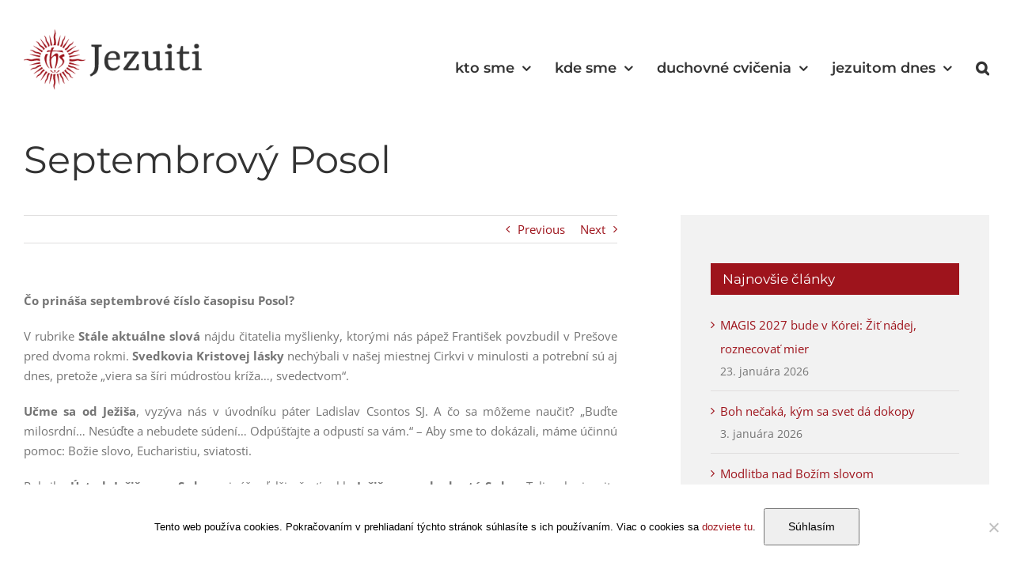

--- FILE ---
content_type: text/html; charset=UTF-8
request_url: https://jezuiti.sk/septembrovy-posol-3/
body_size: 21115
content:
<!DOCTYPE html>
<html class="avada-html-layout-wide avada-html-header-position-top" lang="sk-SK" prefix="og: http://ogp.me/ns# fb: http://ogp.me/ns/fb#">
<head>
	<meta http-equiv="X-UA-Compatible" content="IE=edge" />
	<meta http-equiv="Content-Type" content="text/html; charset=utf-8"/>
	<meta name="viewport" content="width=device-width, initial-scale=1" />
	<title>Septembrový Posol &#8211; Jezuiti.sk</title>
<meta name='robots' content='max-image-preview:large' />
<link rel='dns-prefetch' href='//static.addtoany.com' />
<link rel='dns-prefetch' href='//cdnjs.cloudflare.com' />
<link rel="alternate" type="application/rss+xml" title="RSS kanál: Jezuiti.sk &raquo;" href="https://jezuiti.sk/feed/" />
<link rel="alternate" type="application/rss+xml" title="RSS kanál komentárov webu Jezuiti.sk &raquo;" href="https://jezuiti.sk/comments/feed/" />
					<link rel="shortcut icon" href="https://jezuiti.sk/wp-content/uploads/2018/02/favicon.ico" type="image/x-icon" />
		
					<!-- For iPhone -->
			<link rel="apple-touch-icon" href="https://jezuiti.sk/wp-content/uploads/2018/02/apple-touch-icon.png">
		
					<!-- For iPhone Retina display -->
			<link rel="apple-touch-icon" sizes="180x180" href="https://jezuiti.sk/wp-content/uploads/2018/02/android-chrome-96x96.png">
		
					<!-- For iPad -->
			<link rel="apple-touch-icon" sizes="152x152" href="https://jezuiti.sk/wp-content/uploads/2018/02/apple-touch-icon.png">
		
		
		<link rel="alternate" type="application/rss+xml" title="RSS kanál komentárov webu Jezuiti.sk &raquo; ku článku Septembrový Posol" href="https://jezuiti.sk/septembrovy-posol-3/feed/" />
<link rel="alternate" title="oEmbed (JSON)" type="application/json+oembed" href="https://jezuiti.sk/wp-json/oembed/1.0/embed?url=https%3A%2F%2Fjezuiti.sk%2Fseptembrovy-posol-3%2F" />
<link rel="alternate" title="oEmbed (XML)" type="text/xml+oembed" href="https://jezuiti.sk/wp-json/oembed/1.0/embed?url=https%3A%2F%2Fjezuiti.sk%2Fseptembrovy-posol-3%2F&#038;format=xml" />

		<meta property="og:title" content="Septembrový Posol"/>
		<meta property="og:type" content="article"/>
		<meta property="og:url" content="https://jezuiti.sk/septembrovy-posol-3/"/>
		<meta property="og:site_name" content="Jezuiti.sk"/>
		<meta property="og:description" content="Čo prináša septembrové číslo časopisu Posol?

V rubrike Stále aktuálne slová nájdu čitatelia myšlienky, ktorými nás pápež František povzbudil v Prešove pred dvoma rokmi. Svedkovia Kristovej lásky nechýbali v našej miestnej Cirkvi v minulosti a potrební sú aj dnes, pretože „viera sa šíri múdrosťou kríža..., svedectvom“.

Učme sa od Ježiša, vyzýva nás v úvodníku páter Ladislav Csontos"/>

									<meta property="og:image" content="https://jezuiti.sk/wp-content/uploads/2023/09/posol-september.png"/>
							<style id='wp-img-auto-sizes-contain-inline-css' type='text/css'>
img:is([sizes=auto i],[sizes^="auto," i]){contain-intrinsic-size:3000px 1500px}
/*# sourceURL=wp-img-auto-sizes-contain-inline-css */
</style>
<style id='wp-emoji-styles-inline-css' type='text/css'>

	img.wp-smiley, img.emoji {
		display: inline !important;
		border: none !important;
		box-shadow: none !important;
		height: 1em !important;
		width: 1em !important;
		margin: 0 0.07em !important;
		vertical-align: -0.1em !important;
		background: none !important;
		padding: 0 !important;
	}
/*# sourceURL=wp-emoji-styles-inline-css */
</style>
<style id='classic-theme-styles-inline-css' type='text/css'>
/*! This file is auto-generated */
.wp-block-button__link{color:#fff;background-color:#32373c;border-radius:9999px;box-shadow:none;text-decoration:none;padding:calc(.667em + 2px) calc(1.333em + 2px);font-size:1.125em}.wp-block-file__button{background:#32373c;color:#fff;text-decoration:none}
/*# sourceURL=/wp-includes/css/classic-themes.min.css */
</style>
<link rel='stylesheet' id='cookie-notice-front-css' href='https://jezuiti.sk/wp-content/plugins/cookie-notice/css/front.min.css?ver=2.5.9' type='text/css' media='all' />
<link rel='stylesheet' id='spirit-registration-css-css' href='https://jezuiti.sk/wp-content/plugins/prihlasovanie-na-svate-omse/css/spirit-registration.css?ver=1.9.1' type='text/css' media='all' />
<link rel='stylesheet' id='tablepress-default-css' href='https://jezuiti.sk/wp-content/tablepress-combined.min.css?ver=18' type='text/css' media='all' />
<link rel='stylesheet' id='fusion-dynamic-css-css' href='https://jezuiti.sk/wp-content/uploads/fusion-styles/410155ebd639f4bec68ed40f322b69db.min.css?ver=3.3.1' type='text/css' media='all' />
<link rel='stylesheet' id='addtoany-css' href='https://jezuiti.sk/wp-content/plugins/add-to-any/addtoany.min.css?ver=1.16' type='text/css' media='all' />
<link rel='stylesheet' id='__EPYT__style-css' href='https://jezuiti.sk/wp-content/plugins/youtube-embed-plus/styles/ytprefs.min.css?ver=14.2.3.2' type='text/css' media='all' />
<style id='__EPYT__style-inline-css' type='text/css'>

                .epyt-gallery-thumb {
                        width: 33.333%;
                }
                
/*# sourceURL=__EPYT__style-inline-css */
</style>
<script type="text/javascript" id="addtoany-core-js-before">
/* <![CDATA[ */
window.a2a_config=window.a2a_config||{};a2a_config.callbacks=[];a2a_config.overlays=[];a2a_config.templates={};a2a_localize = {
	Share: "Share",
	Save: "Save",
	Subscribe: "Subscribe",
	Email: "Email",
	Bookmark: "Bookmark",
	ShowAll: "Show all",
	ShowLess: "Show less",
	FindServices: "Find service(s)",
	FindAnyServiceToAddTo: "Instantly find any service to add to",
	PoweredBy: "Powered by",
	ShareViaEmail: "Share via email",
	SubscribeViaEmail: "Subscribe via email",
	BookmarkInYourBrowser: "Bookmark in your browser",
	BookmarkInstructions: "Press Ctrl+D or \u2318+D to bookmark this page",
	AddToYourFavorites: "Add to your favorites",
	SendFromWebOrProgram: "Send from any email address or email program",
	EmailProgram: "Email program",
	More: "More&#8230;",
	ThanksForSharing: "Thanks for sharing!",
	ThanksForFollowing: "Thanks for following!"
};


//# sourceURL=addtoany-core-js-before
/* ]]> */
</script>
<script type="text/javascript" defer src="https://static.addtoany.com/menu/page.js" id="addtoany-core-js"></script>
<script type="text/javascript" src="https://jezuiti.sk/wp-includes/js/jquery/jquery.min.js?ver=3.7.1" id="jquery-core-js"></script>
<script type="text/javascript" src="https://jezuiti.sk/wp-includes/js/jquery/jquery-migrate.min.js?ver=3.4.1" id="jquery-migrate-js"></script>
<script type="text/javascript" defer src="https://jezuiti.sk/wp-content/plugins/add-to-any/addtoany.min.js?ver=1.1" id="addtoany-jquery-js"></script>
<script type="text/javascript" id="cookie-notice-front-js-before">
/* <![CDATA[ */
var cnArgs = {"ajaxUrl":"https:\/\/jezuiti.sk\/wp-admin\/admin-ajax.php","nonce":"e9273b64bc","hideEffect":"fade","position":"bottom","onScroll":false,"onScrollOffset":100,"onClick":false,"cookieName":"cookie_notice_accepted","cookieTime":2592000,"cookieTimeRejected":2592000,"globalCookie":false,"redirection":false,"cache":true,"revokeCookies":false,"revokeCookiesOpt":"automatic"};

//# sourceURL=cookie-notice-front-js-before
/* ]]> */
</script>
<script type="text/javascript" src="https://jezuiti.sk/wp-content/plugins/cookie-notice/js/front.min.js?ver=2.5.9" id="cookie-notice-front-js"></script>
<script type="text/javascript" id="spirit-registration-js-js-extra">
/* <![CDATA[ */
var my_ajax_object = {"ajax_url":"https://jezuiti.sk/wp-admin/admin-ajax.php","field_required":"Toto pole je povinn\u00e9.","select_service":"Pros\u00edm vyberte sv. om\u0161u","privacy_consent":"Pred odoslan\u00edm formul\u00e1ru, potrebujeme V\u00e1\u0161 s\u00fahlas so spracovan\u00edm osobn\u00fdch \u00fadajov.","service":"Sv\u00e4t\u00e1 om\u0161a","name":"Meno","email_incorrect_format":"Nespr\u00e1vny form\u00e1t emailu","sign_up_text":"Zap\u00ed\u0161te sa tu"};
//# sourceURL=spirit-registration-js-js-extra
/* ]]> */
</script>
<script type="text/javascript" src="https://jezuiti.sk/wp-content/plugins/prihlasovanie-na-svate-omse/js/spirit-registration.js?ver=1.9.1" id="spirit-registration-js-js"></script>
<script type="text/javascript" id="__ytprefs__-js-extra">
/* <![CDATA[ */
var _EPYT_ = {"ajaxurl":"https://jezuiti.sk/wp-admin/admin-ajax.php","security":"9b0b70a23f","gallery_scrolloffset":"20","eppathtoscripts":"https://jezuiti.sk/wp-content/plugins/youtube-embed-plus/scripts/","eppath":"https://jezuiti.sk/wp-content/plugins/youtube-embed-plus/","epresponsiveselector":"[\"iframe.__youtube_prefs__\",\"iframe[src*='youtube.com']\",\"iframe[src*='youtube-nocookie.com']\",\"iframe[data-ep-src*='youtube.com']\",\"iframe[data-ep-src*='youtube-nocookie.com']\",\"iframe[data-ep-gallerysrc*='youtube.com']\"]","epdovol":"1","version":"14.2.3.2","evselector":"iframe.__youtube_prefs__[src], iframe[src*=\"youtube.com/embed/\"], iframe[src*=\"youtube-nocookie.com/embed/\"]","ajax_compat":"","maxres_facade":"eager","ytapi_load":"light","pause_others":"","stopMobileBuffer":"1","facade_mode":"","not_live_on_channel":""};
//# sourceURL=__ytprefs__-js-extra
/* ]]> */
</script>
<script type="text/javascript" src="https://jezuiti.sk/wp-content/plugins/youtube-embed-plus/scripts/ytprefs.min.js?ver=14.2.3.2" id="__ytprefs__-js"></script>
<script type="text/javascript" src="//cdnjs.cloudflare.com/ajax/libs/jquery-easing/1.4.1/jquery.easing.min.js?ver=6.9" id="jquery-easing-js"></script>
<link rel="https://api.w.org/" href="https://jezuiti.sk/wp-json/" /><link rel="alternate" title="JSON" type="application/json" href="https://jezuiti.sk/wp-json/wp/v2/posts/14015" /><link rel="EditURI" type="application/rsd+xml" title="RSD" href="https://jezuiti.sk/xmlrpc.php?rsd" />
<meta name="generator" content="WordPress 6.9" />
<link rel="canonical" href="https://jezuiti.sk/septembrovy-posol-3/" />
<link rel='shortlink' href='https://jezuiti.sk/?p=14015' />
<style type="text/css" id="css-fb-visibility">@media screen and (max-width: 640px){body:not(.fusion-builder-ui-wireframe) .fusion-no-small-visibility{display:none !important;}body:not(.fusion-builder-ui-wireframe) .sm-text-align-center{text-align:center !important;}body:not(.fusion-builder-ui-wireframe) .sm-text-align-left{text-align:left !important;}body:not(.fusion-builder-ui-wireframe) .sm-text-align-right{text-align:right !important;}body:not(.fusion-builder-ui-wireframe) .sm-mx-auto{margin-left:auto !important;margin-right:auto !important;}body:not(.fusion-builder-ui-wireframe) .sm-ml-auto{margin-left:auto !important;}body:not(.fusion-builder-ui-wireframe) .sm-mr-auto{margin-right:auto !important;}body:not(.fusion-builder-ui-wireframe) .fusion-absolute-position-small{position:absolute;top:auto;width:100%;}}@media screen and (min-width: 641px) and (max-width: 1024px){body:not(.fusion-builder-ui-wireframe) .fusion-no-medium-visibility{display:none !important;}body:not(.fusion-builder-ui-wireframe) .md-text-align-center{text-align:center !important;}body:not(.fusion-builder-ui-wireframe) .md-text-align-left{text-align:left !important;}body:not(.fusion-builder-ui-wireframe) .md-text-align-right{text-align:right !important;}body:not(.fusion-builder-ui-wireframe) .md-mx-auto{margin-left:auto !important;margin-right:auto !important;}body:not(.fusion-builder-ui-wireframe) .md-ml-auto{margin-left:auto !important;}body:not(.fusion-builder-ui-wireframe) .md-mr-auto{margin-right:auto !important;}body:not(.fusion-builder-ui-wireframe) .fusion-absolute-position-medium{position:absolute;top:auto;width:100%;}}@media screen and (min-width: 1025px){body:not(.fusion-builder-ui-wireframe) .fusion-no-large-visibility{display:none !important;}body:not(.fusion-builder-ui-wireframe) .lg-text-align-center{text-align:center !important;}body:not(.fusion-builder-ui-wireframe) .lg-text-align-left{text-align:left !important;}body:not(.fusion-builder-ui-wireframe) .lg-text-align-right{text-align:right !important;}body:not(.fusion-builder-ui-wireframe) .lg-mx-auto{margin-left:auto !important;margin-right:auto !important;}body:not(.fusion-builder-ui-wireframe) .lg-ml-auto{margin-left:auto !important;}body:not(.fusion-builder-ui-wireframe) .lg-mr-auto{margin-right:auto !important;}body:not(.fusion-builder-ui-wireframe) .fusion-absolute-position-large{position:absolute;top:auto;width:100%;}}</style>		<style type="text/css" id="wp-custom-css">
			.home .addtoany_content {
    display: none;
}		</style>
				<script type="text/javascript">
			var doc = document.documentElement;
			doc.setAttribute( 'data-useragent', navigator.userAgent );
		</script>
		
	<style id='global-styles-inline-css' type='text/css'>
:root{--wp--preset--aspect-ratio--square: 1;--wp--preset--aspect-ratio--4-3: 4/3;--wp--preset--aspect-ratio--3-4: 3/4;--wp--preset--aspect-ratio--3-2: 3/2;--wp--preset--aspect-ratio--2-3: 2/3;--wp--preset--aspect-ratio--16-9: 16/9;--wp--preset--aspect-ratio--9-16: 9/16;--wp--preset--color--black: #000000;--wp--preset--color--cyan-bluish-gray: #abb8c3;--wp--preset--color--white: #ffffff;--wp--preset--color--pale-pink: #f78da7;--wp--preset--color--vivid-red: #cf2e2e;--wp--preset--color--luminous-vivid-orange: #ff6900;--wp--preset--color--luminous-vivid-amber: #fcb900;--wp--preset--color--light-green-cyan: #7bdcb5;--wp--preset--color--vivid-green-cyan: #00d084;--wp--preset--color--pale-cyan-blue: #8ed1fc;--wp--preset--color--vivid-cyan-blue: #0693e3;--wp--preset--color--vivid-purple: #9b51e0;--wp--preset--gradient--vivid-cyan-blue-to-vivid-purple: linear-gradient(135deg,rgb(6,147,227) 0%,rgb(155,81,224) 100%);--wp--preset--gradient--light-green-cyan-to-vivid-green-cyan: linear-gradient(135deg,rgb(122,220,180) 0%,rgb(0,208,130) 100%);--wp--preset--gradient--luminous-vivid-amber-to-luminous-vivid-orange: linear-gradient(135deg,rgb(252,185,0) 0%,rgb(255,105,0) 100%);--wp--preset--gradient--luminous-vivid-orange-to-vivid-red: linear-gradient(135deg,rgb(255,105,0) 0%,rgb(207,46,46) 100%);--wp--preset--gradient--very-light-gray-to-cyan-bluish-gray: linear-gradient(135deg,rgb(238,238,238) 0%,rgb(169,184,195) 100%);--wp--preset--gradient--cool-to-warm-spectrum: linear-gradient(135deg,rgb(74,234,220) 0%,rgb(151,120,209) 20%,rgb(207,42,186) 40%,rgb(238,44,130) 60%,rgb(251,105,98) 80%,rgb(254,248,76) 100%);--wp--preset--gradient--blush-light-purple: linear-gradient(135deg,rgb(255,206,236) 0%,rgb(152,150,240) 100%);--wp--preset--gradient--blush-bordeaux: linear-gradient(135deg,rgb(254,205,165) 0%,rgb(254,45,45) 50%,rgb(107,0,62) 100%);--wp--preset--gradient--luminous-dusk: linear-gradient(135deg,rgb(255,203,112) 0%,rgb(199,81,192) 50%,rgb(65,88,208) 100%);--wp--preset--gradient--pale-ocean: linear-gradient(135deg,rgb(255,245,203) 0%,rgb(182,227,212) 50%,rgb(51,167,181) 100%);--wp--preset--gradient--electric-grass: linear-gradient(135deg,rgb(202,248,128) 0%,rgb(113,206,126) 100%);--wp--preset--gradient--midnight: linear-gradient(135deg,rgb(2,3,129) 0%,rgb(40,116,252) 100%);--wp--preset--font-size--small: 11.25px;--wp--preset--font-size--medium: 20px;--wp--preset--font-size--large: 22.5px;--wp--preset--font-size--x-large: 42px;--wp--preset--font-size--normal: 15px;--wp--preset--font-size--xlarge: 30px;--wp--preset--font-size--huge: 45px;--wp--preset--spacing--20: 0.44rem;--wp--preset--spacing--30: 0.67rem;--wp--preset--spacing--40: 1rem;--wp--preset--spacing--50: 1.5rem;--wp--preset--spacing--60: 2.25rem;--wp--preset--spacing--70: 3.38rem;--wp--preset--spacing--80: 5.06rem;--wp--preset--shadow--natural: 6px 6px 9px rgba(0, 0, 0, 0.2);--wp--preset--shadow--deep: 12px 12px 50px rgba(0, 0, 0, 0.4);--wp--preset--shadow--sharp: 6px 6px 0px rgba(0, 0, 0, 0.2);--wp--preset--shadow--outlined: 6px 6px 0px -3px rgb(255, 255, 255), 6px 6px rgb(0, 0, 0);--wp--preset--shadow--crisp: 6px 6px 0px rgb(0, 0, 0);}:where(.is-layout-flex){gap: 0.5em;}:where(.is-layout-grid){gap: 0.5em;}body .is-layout-flex{display: flex;}.is-layout-flex{flex-wrap: wrap;align-items: center;}.is-layout-flex > :is(*, div){margin: 0;}body .is-layout-grid{display: grid;}.is-layout-grid > :is(*, div){margin: 0;}:where(.wp-block-columns.is-layout-flex){gap: 2em;}:where(.wp-block-columns.is-layout-grid){gap: 2em;}:where(.wp-block-post-template.is-layout-flex){gap: 1.25em;}:where(.wp-block-post-template.is-layout-grid){gap: 1.25em;}.has-black-color{color: var(--wp--preset--color--black) !important;}.has-cyan-bluish-gray-color{color: var(--wp--preset--color--cyan-bluish-gray) !important;}.has-white-color{color: var(--wp--preset--color--white) !important;}.has-pale-pink-color{color: var(--wp--preset--color--pale-pink) !important;}.has-vivid-red-color{color: var(--wp--preset--color--vivid-red) !important;}.has-luminous-vivid-orange-color{color: var(--wp--preset--color--luminous-vivid-orange) !important;}.has-luminous-vivid-amber-color{color: var(--wp--preset--color--luminous-vivid-amber) !important;}.has-light-green-cyan-color{color: var(--wp--preset--color--light-green-cyan) !important;}.has-vivid-green-cyan-color{color: var(--wp--preset--color--vivid-green-cyan) !important;}.has-pale-cyan-blue-color{color: var(--wp--preset--color--pale-cyan-blue) !important;}.has-vivid-cyan-blue-color{color: var(--wp--preset--color--vivid-cyan-blue) !important;}.has-vivid-purple-color{color: var(--wp--preset--color--vivid-purple) !important;}.has-black-background-color{background-color: var(--wp--preset--color--black) !important;}.has-cyan-bluish-gray-background-color{background-color: var(--wp--preset--color--cyan-bluish-gray) !important;}.has-white-background-color{background-color: var(--wp--preset--color--white) !important;}.has-pale-pink-background-color{background-color: var(--wp--preset--color--pale-pink) !important;}.has-vivid-red-background-color{background-color: var(--wp--preset--color--vivid-red) !important;}.has-luminous-vivid-orange-background-color{background-color: var(--wp--preset--color--luminous-vivid-orange) !important;}.has-luminous-vivid-amber-background-color{background-color: var(--wp--preset--color--luminous-vivid-amber) !important;}.has-light-green-cyan-background-color{background-color: var(--wp--preset--color--light-green-cyan) !important;}.has-vivid-green-cyan-background-color{background-color: var(--wp--preset--color--vivid-green-cyan) !important;}.has-pale-cyan-blue-background-color{background-color: var(--wp--preset--color--pale-cyan-blue) !important;}.has-vivid-cyan-blue-background-color{background-color: var(--wp--preset--color--vivid-cyan-blue) !important;}.has-vivid-purple-background-color{background-color: var(--wp--preset--color--vivid-purple) !important;}.has-black-border-color{border-color: var(--wp--preset--color--black) !important;}.has-cyan-bluish-gray-border-color{border-color: var(--wp--preset--color--cyan-bluish-gray) !important;}.has-white-border-color{border-color: var(--wp--preset--color--white) !important;}.has-pale-pink-border-color{border-color: var(--wp--preset--color--pale-pink) !important;}.has-vivid-red-border-color{border-color: var(--wp--preset--color--vivid-red) !important;}.has-luminous-vivid-orange-border-color{border-color: var(--wp--preset--color--luminous-vivid-orange) !important;}.has-luminous-vivid-amber-border-color{border-color: var(--wp--preset--color--luminous-vivid-amber) !important;}.has-light-green-cyan-border-color{border-color: var(--wp--preset--color--light-green-cyan) !important;}.has-vivid-green-cyan-border-color{border-color: var(--wp--preset--color--vivid-green-cyan) !important;}.has-pale-cyan-blue-border-color{border-color: var(--wp--preset--color--pale-cyan-blue) !important;}.has-vivid-cyan-blue-border-color{border-color: var(--wp--preset--color--vivid-cyan-blue) !important;}.has-vivid-purple-border-color{border-color: var(--wp--preset--color--vivid-purple) !important;}.has-vivid-cyan-blue-to-vivid-purple-gradient-background{background: var(--wp--preset--gradient--vivid-cyan-blue-to-vivid-purple) !important;}.has-light-green-cyan-to-vivid-green-cyan-gradient-background{background: var(--wp--preset--gradient--light-green-cyan-to-vivid-green-cyan) !important;}.has-luminous-vivid-amber-to-luminous-vivid-orange-gradient-background{background: var(--wp--preset--gradient--luminous-vivid-amber-to-luminous-vivid-orange) !important;}.has-luminous-vivid-orange-to-vivid-red-gradient-background{background: var(--wp--preset--gradient--luminous-vivid-orange-to-vivid-red) !important;}.has-very-light-gray-to-cyan-bluish-gray-gradient-background{background: var(--wp--preset--gradient--very-light-gray-to-cyan-bluish-gray) !important;}.has-cool-to-warm-spectrum-gradient-background{background: var(--wp--preset--gradient--cool-to-warm-spectrum) !important;}.has-blush-light-purple-gradient-background{background: var(--wp--preset--gradient--blush-light-purple) !important;}.has-blush-bordeaux-gradient-background{background: var(--wp--preset--gradient--blush-bordeaux) !important;}.has-luminous-dusk-gradient-background{background: var(--wp--preset--gradient--luminous-dusk) !important;}.has-pale-ocean-gradient-background{background: var(--wp--preset--gradient--pale-ocean) !important;}.has-electric-grass-gradient-background{background: var(--wp--preset--gradient--electric-grass) !important;}.has-midnight-gradient-background{background: var(--wp--preset--gradient--midnight) !important;}.has-small-font-size{font-size: var(--wp--preset--font-size--small) !important;}.has-medium-font-size{font-size: var(--wp--preset--font-size--medium) !important;}.has-large-font-size{font-size: var(--wp--preset--font-size--large) !important;}.has-x-large-font-size{font-size: var(--wp--preset--font-size--x-large) !important;}
/*# sourceURL=global-styles-inline-css */
</style>
<style id='wp-block-library-inline-css' type='text/css'>
:root{--wp-block-synced-color:#7a00df;--wp-block-synced-color--rgb:122,0,223;--wp-bound-block-color:var(--wp-block-synced-color);--wp-editor-canvas-background:#ddd;--wp-admin-theme-color:#007cba;--wp-admin-theme-color--rgb:0,124,186;--wp-admin-theme-color-darker-10:#006ba1;--wp-admin-theme-color-darker-10--rgb:0,107,160.5;--wp-admin-theme-color-darker-20:#005a87;--wp-admin-theme-color-darker-20--rgb:0,90,135;--wp-admin-border-width-focus:2px}@media (min-resolution:192dpi){:root{--wp-admin-border-width-focus:1.5px}}.wp-element-button{cursor:pointer}:root .has-very-light-gray-background-color{background-color:#eee}:root .has-very-dark-gray-background-color{background-color:#313131}:root .has-very-light-gray-color{color:#eee}:root .has-very-dark-gray-color{color:#313131}:root .has-vivid-green-cyan-to-vivid-cyan-blue-gradient-background{background:linear-gradient(135deg,#00d084,#0693e3)}:root .has-purple-crush-gradient-background{background:linear-gradient(135deg,#34e2e4,#4721fb 50%,#ab1dfe)}:root .has-hazy-dawn-gradient-background{background:linear-gradient(135deg,#faaca8,#dad0ec)}:root .has-subdued-olive-gradient-background{background:linear-gradient(135deg,#fafae1,#67a671)}:root .has-atomic-cream-gradient-background{background:linear-gradient(135deg,#fdd79a,#004a59)}:root .has-nightshade-gradient-background{background:linear-gradient(135deg,#330968,#31cdcf)}:root .has-midnight-gradient-background{background:linear-gradient(135deg,#020381,#2874fc)}:root{--wp--preset--font-size--normal:16px;--wp--preset--font-size--huge:42px}.has-regular-font-size{font-size:1em}.has-larger-font-size{font-size:2.625em}.has-normal-font-size{font-size:var(--wp--preset--font-size--normal)}.has-huge-font-size{font-size:var(--wp--preset--font-size--huge)}.has-text-align-center{text-align:center}.has-text-align-left{text-align:left}.has-text-align-right{text-align:right}.has-fit-text{white-space:nowrap!important}#end-resizable-editor-section{display:none}.aligncenter{clear:both}.items-justified-left{justify-content:flex-start}.items-justified-center{justify-content:center}.items-justified-right{justify-content:flex-end}.items-justified-space-between{justify-content:space-between}.screen-reader-text{border:0;clip-path:inset(50%);height:1px;margin:-1px;overflow:hidden;padding:0;position:absolute;width:1px;word-wrap:normal!important}.screen-reader-text:focus{background-color:#ddd;clip-path:none;color:#444;display:block;font-size:1em;height:auto;left:5px;line-height:normal;padding:15px 23px 14px;text-decoration:none;top:5px;width:auto;z-index:100000}html :where(.has-border-color){border-style:solid}html :where([style*=border-top-color]){border-top-style:solid}html :where([style*=border-right-color]){border-right-style:solid}html :where([style*=border-bottom-color]){border-bottom-style:solid}html :where([style*=border-left-color]){border-left-style:solid}html :where([style*=border-width]){border-style:solid}html :where([style*=border-top-width]){border-top-style:solid}html :where([style*=border-right-width]){border-right-style:solid}html :where([style*=border-bottom-width]){border-bottom-style:solid}html :where([style*=border-left-width]){border-left-style:solid}html :where(img[class*=wp-image-]){height:auto;max-width:100%}:where(figure){margin:0 0 1em}html :where(.is-position-sticky){--wp-admin--admin-bar--position-offset:var(--wp-admin--admin-bar--height,0px)}@media screen and (max-width:600px){html :where(.is-position-sticky){--wp-admin--admin-bar--position-offset:0px}}
/*wp_block_styles_on_demand_placeholder:697518550afe7*/
/*# sourceURL=wp-block-library-inline-css */
</style>
<style id='wp-block-library-theme-inline-css' type='text/css'>
.wp-block-audio :where(figcaption){color:#555;font-size:13px;text-align:center}.is-dark-theme .wp-block-audio :where(figcaption){color:#ffffffa6}.wp-block-audio{margin:0 0 1em}.wp-block-code{border:1px solid #ccc;border-radius:4px;font-family:Menlo,Consolas,monaco,monospace;padding:.8em 1em}.wp-block-embed :where(figcaption){color:#555;font-size:13px;text-align:center}.is-dark-theme .wp-block-embed :where(figcaption){color:#ffffffa6}.wp-block-embed{margin:0 0 1em}.blocks-gallery-caption{color:#555;font-size:13px;text-align:center}.is-dark-theme .blocks-gallery-caption{color:#ffffffa6}:root :where(.wp-block-image figcaption){color:#555;font-size:13px;text-align:center}.is-dark-theme :root :where(.wp-block-image figcaption){color:#ffffffa6}.wp-block-image{margin:0 0 1em}.wp-block-pullquote{border-bottom:4px solid;border-top:4px solid;color:currentColor;margin-bottom:1.75em}.wp-block-pullquote :where(cite),.wp-block-pullquote :where(footer),.wp-block-pullquote__citation{color:currentColor;font-size:.8125em;font-style:normal;text-transform:uppercase}.wp-block-quote{border-left:.25em solid;margin:0 0 1.75em;padding-left:1em}.wp-block-quote cite,.wp-block-quote footer{color:currentColor;font-size:.8125em;font-style:normal;position:relative}.wp-block-quote:where(.has-text-align-right){border-left:none;border-right:.25em solid;padding-left:0;padding-right:1em}.wp-block-quote:where(.has-text-align-center){border:none;padding-left:0}.wp-block-quote.is-large,.wp-block-quote.is-style-large,.wp-block-quote:where(.is-style-plain){border:none}.wp-block-search .wp-block-search__label{font-weight:700}.wp-block-search__button{border:1px solid #ccc;padding:.375em .625em}:where(.wp-block-group.has-background){padding:1.25em 2.375em}.wp-block-separator.has-css-opacity{opacity:.4}.wp-block-separator{border:none;border-bottom:2px solid;margin-left:auto;margin-right:auto}.wp-block-separator.has-alpha-channel-opacity{opacity:1}.wp-block-separator:not(.is-style-wide):not(.is-style-dots){width:100px}.wp-block-separator.has-background:not(.is-style-dots){border-bottom:none;height:1px}.wp-block-separator.has-background:not(.is-style-wide):not(.is-style-dots){height:2px}.wp-block-table{margin:0 0 1em}.wp-block-table td,.wp-block-table th{word-break:normal}.wp-block-table :where(figcaption){color:#555;font-size:13px;text-align:center}.is-dark-theme .wp-block-table :where(figcaption){color:#ffffffa6}.wp-block-video :where(figcaption){color:#555;font-size:13px;text-align:center}.is-dark-theme .wp-block-video :where(figcaption){color:#ffffffa6}.wp-block-video{margin:0 0 1em}:root :where(.wp-block-template-part.has-background){margin-bottom:0;margin-top:0;padding:1.25em 2.375em}
/*# sourceURL=/wp-includes/css/dist/block-library/theme.min.css */
</style>
</head>

<body class="wp-singular post-template-default single single-post postid-14015 single-format-standard wp-theme-Avada cookies-not-set fusion-image-hovers fusion-pagination-sizing fusion-button_size-large fusion-button_type-flat fusion-button_span-yes avada-image-rollover-circle-no avada-image-rollover-yes avada-image-rollover-direction-left fusion-body ltr fusion-sticky-header no-tablet-sticky-header no-mobile-sticky-header no-mobile-slidingbar avada-has-rev-slider-styles fusion-disable-outline fusion-sub-menu-fade mobile-logo-pos-center layout-wide-mode avada-has-boxed-modal-shadow-none layout-scroll-offset-full avada-has-zero-margin-offset-top has-sidebar fusion-top-header menu-text-align-center mobile-menu-design-classic fusion-show-pagination-text fusion-header-layout-v1 avada-responsive avada-footer-fx-none avada-menu-highlight-style-bar fusion-search-form-classic fusion-main-menu-search-dropdown fusion-avatar-square avada-sticky-shrinkage avada-dropdown-styles avada-blog-layout-masonry avada-blog-archive-layout-medium avada-header-shadow-no avada-menu-icon-position-left avada-has-megamenu-shadow avada-has-mainmenu-dropdown-divider avada-has-pagetitle-bg-full avada-has-main-nav-search-icon avada-has-breadcrumb-mobile-hidden avada-has-titlebar-bar_and_content avada-social-full-transparent avada-has-pagination-padding avada-flyout-menu-direction-fade avada-ec-views-v1" >
		<a class="skip-link screen-reader-text" href="#content">Skip to content</a>

	<div id="boxed-wrapper">
		<div class="fusion-sides-frame"></div>
		<div id="wrapper" class="fusion-wrapper">
			<div id="home" style="position:relative;top:-1px;"></div>
			
				
			<header class="fusion-header-wrapper">
				<div class="fusion-header-v1 fusion-logo-alignment fusion-logo-center fusion-sticky-menu- fusion-sticky-logo- fusion-mobile-logo-  fusion-mobile-menu-design-classic">
					<div class="fusion-header-sticky-height"></div>
<div class="fusion-header">
	<div class="fusion-row">
					<div class="fusion-logo" data-margin-top="31px" data-margin-bottom="31px" data-margin-left="0px" data-margin-right="0px">
			<a class="fusion-logo-link"  href="https://jezuiti.sk/" >

						<!-- standard logo -->
			<img src="https://jezuiti.sk/wp-content/uploads/2018/02/jezuiti-logo.png" srcset="https://jezuiti.sk/wp-content/uploads/2018/02/jezuiti-logo.png 1x" width="285" height="99" alt="Jezuiti.sk Logo" data-retina_logo_url="" class="fusion-standard-logo" />

			
					</a>
		</div>		<nav class="fusion-main-menu" aria-label="Main Menu"><ul id="menu-hlavne-menu" class="fusion-menu"><li  id="menu-item-2483"  class="notclicable menu-item menu-item-type-custom menu-item-object-custom menu-item-has-children menu-item-2483 fusion-megamenu-menu "  data-classes="notclicable" data-item-id="2483"><a  class="fusion-bar-highlight"><span class="menu-text">kto sme</span> <span class="fusion-caret"><i class="fusion-dropdown-indicator" aria-hidden="true"></i></span></a><div class="fusion-megamenu-wrapper fusion-columns-1 columns-per-row-1 columns-3 col-span-2"><div class="row"><div class="fusion-megamenu-holder" style="width:350px;" data-width="350px"><ul class="fusion-megamenu fusion-megamenu-border"><li  id="menu-item-1531"  class="menu-item menu-item-type-post_type menu-item-object-page menu-item-1531 fusion-megamenu-submenu menu-item-has-link fusion-megamenu-columns-1 col-lg-12 col-md-12 col-sm-12"  style="width:100%;"><div class='fusion-megamenu-title'><a href="https://jezuiti.sk/kto-sme/spolocnost-jezisova/">Spoločnosť Ježišova</a></div></li></ul><ul class="fusion-megamenu fusion-megamenu-row-2 fusion-megamenu-row-columns-1 fusion-megamenu-border fusion-megamenu-border"><li  id="menu-item-2793"  class="menu-item menu-item-type-post_type menu-item-object-page menu-item-2793 fusion-megamenu-submenu menu-item-has-link fusion-megamenu-columns-1 col-lg-12 col-md-12 col-sm-12"  style="width:100%;"><div class='fusion-megamenu-title'><a href="https://jezuiti.sk/kto-sme/osobnosti-nasej-rehole/">osobnosti našej rehole</a></div></li></ul><ul class="fusion-megamenu fusion-megamenu-row-3 fusion-megamenu-row-columns-1 "><li  id="menu-item-1651"  class="menu-item menu-item-type-post_type menu-item-object-page menu-item-1651 fusion-megamenu-submenu menu-item-has-link fusion-megamenu-columns-1 col-lg-12 col-md-12 col-sm-12"  style="width:100%;"><div class='fusion-megamenu-title'><a href="https://jezuiti.sk/slovenski-jezuiti/">slovenskí jezuiti</a></div></li></ul></div><div style="clear:both;"></div></div></div></li><li  id="menu-item-2484"  class="notclicable menu-item menu-item-type-custom menu-item-object-custom menu-item-has-children menu-item-2484 fusion-megamenu-menu "  data-classes="notclicable" data-item-id="2484"><a  class="fusion-bar-highlight"><span class="menu-text">kde sme</span> <span class="fusion-caret"><i class="fusion-dropdown-indicator" aria-hidden="true"></i></span></a><div class="fusion-megamenu-wrapper fusion-columns-1 columns-per-row-1 columns-3 col-span-2"><div class="row"><div class="fusion-megamenu-holder" style="width:350px;" data-width="350px"><ul class="fusion-megamenu fusion-megamenu-border"></ul><ul class="fusion-megamenu fusion-megamenu-row-2 fusion-megamenu-row-columns-1 fusion-megamenu-border fusion-megamenu-border"><li  id="menu-item-15"  class="menu-item menu-item-type-post_type menu-item-object-page menu-item-15 fusion-megamenu-submenu menu-item-has-link fusion-megamenu-columns-1 col-lg-12 col-md-12 col-sm-12"  style="width:100%;"><div class='fusion-megamenu-title'><a href="https://jezuiti.sk/co-robime/jezuiti-na-slovensku/">jezuiti na Slovensku</a></div></li></ul><ul class="fusion-megamenu fusion-megamenu-row-3 fusion-megamenu-row-columns-1 fusion-megamenu-border"><li  id="menu-item-1655"  class="menu-item menu-item-type-post_type menu-item-object-page menu-item-1655 fusion-megamenu-submenu menu-item-has-link fusion-megamenu-columns-1 col-lg-12 col-md-12 col-sm-12"  style="width:100%;"><div class='fusion-megamenu-title'><a href="https://jezuiti.sk/co-robime/nase-diela/">naše diela</a></div></li></ul><ul class="fusion-megamenu fusion-megamenu-row-4 fusion-megamenu-row-columns-1 "><li  id="menu-item-1466"  class="menu-item menu-item-type-post_type menu-item-object-page menu-item-1466 fusion-megamenu-submenu menu-item-has-link fusion-megamenu-columns-1 col-lg-12 col-md-12 col-sm-12"  style="width:100%;"><div class='fusion-megamenu-title'><a href="https://jezuiti.sk/co-robime/nase-kostoly/">naše kostoly</a></div></li></ul></div><div style="clear:both;"></div></div></div></li><li  id="menu-item-2485"  class="notclicable menu-item menu-item-type-custom menu-item-object-custom menu-item-has-children menu-item-2485 fusion-megamenu-menu "  data-classes="notclicable" data-item-id="2485"><a  class="fusion-bar-highlight"><span class="menu-text">duchovné cvičenia</span> <span class="fusion-caret"><i class="fusion-dropdown-indicator" aria-hidden="true"></i></span></a><div class="fusion-megamenu-wrapper fusion-columns-1 columns-per-row-1 columns-5 col-span-2"><div class="row"><div class="fusion-megamenu-holder" style="width:350px;" data-width="350px"><ul class="fusion-megamenu fusion-megamenu-border"></ul><ul class="fusion-megamenu fusion-megamenu-row-2 fusion-megamenu-row-columns-1 fusion-megamenu-border fusion-megamenu-border"><li  id="menu-item-2022"  class="menu-item menu-item-type-post_type menu-item-object-page menu-item-2022 fusion-megamenu-submenu menu-item-has-link fusion-megamenu-columns-1 col-lg-12 col-md-12 col-sm-12"  style="width:100%;"><div class='fusion-megamenu-title'><a href="https://jezuiti.sk/duchovne-cvicenia/exercicny-dom-piestany/">exercičný dom Piešťany</a></div></li></ul><ul class="fusion-megamenu fusion-megamenu-row-3 fusion-megamenu-row-columns-1 fusion-megamenu-border fusion-megamenu-border"><li  id="menu-item-13836"  class="menu-item menu-item-type-post_type menu-item-object-page menu-item-13836 fusion-megamenu-submenu menu-item-has-link fusion-megamenu-columns-1 col-lg-12 col-md-12 col-sm-12"  style="width:100%;"><div class='fusion-megamenu-title'><a href="https://jezuiti.sk/duchovne-cvicenia/exercicny-dom-presov/">exercičný dom Prešov</a></div></li></ul><ul class="fusion-megamenu fusion-megamenu-row-4 fusion-megamenu-row-columns-1 fusion-megamenu-border fusion-megamenu-border"><li  id="menu-item-1996"  class="menu-item menu-item-type-post_type menu-item-object-page menu-item-1996 fusion-megamenu-submenu menu-item-has-link fusion-megamenu-columns-1 col-lg-12 col-md-12 col-sm-12"  style="width:100%;"><div class='fusion-megamenu-title'><a href="https://jezuiti.sk/duchovne-cvicenia/modlit-sa-ignaciansky/">ignaciánska modlitba</a></div></li></ul><ul class="fusion-megamenu fusion-megamenu-row-5 fusion-megamenu-row-columns-1 fusion-megamenu-border"><li  id="menu-item-9779"  class="menu-item menu-item-type-post_type menu-item-object-page menu-item-9779 fusion-megamenu-submenu menu-item-has-link fusion-megamenu-columns-1 col-lg-12 col-md-12 col-sm-12"  style="width:100%;"><div class='fusion-megamenu-title'><a href="https://jezuiti.sk/duchovne-cvicenia/modlit-sa-spolu/">modliť sa spolu</a></div></li></ul><ul class="fusion-megamenu fusion-megamenu-row-6 fusion-megamenu-row-columns-1 "><li  id="menu-item-2839"  class="menu-item menu-item-type-custom menu-item-object-custom menu-item-2839 fusion-megamenu-submenu menu-item-has-link fusion-megamenu-columns-1 col-lg-12 col-md-12 col-sm-12"  style="width:100%;"><div class='fusion-megamenu-title'><a href="http://ignacianskaspiritualita.sk/" target="_blank">pramene spirituality</a></div></li></ul></div><div style="clear:both;"></div></div></div></li><li  id="menu-item-2486"  class="notclicable menu-item menu-item-type-custom menu-item-object-custom menu-item-has-children menu-item-2486 fusion-megamenu-menu "  data-classes="notclicable" data-item-id="2486"><a  class="fusion-bar-highlight"><span class="menu-text">jezuitom dnes</span> <span class="fusion-caret"><i class="fusion-dropdown-indicator" aria-hidden="true"></i></span></a><div class="fusion-megamenu-wrapper fusion-columns-1 columns-per-row-1 columns-2 col-span-2"><div class="row"><div class="fusion-megamenu-holder" style="width:350px;" data-width="350px"><ul class="fusion-megamenu fusion-megamenu-border"></ul><ul class="fusion-megamenu fusion-megamenu-row-2 fusion-megamenu-row-columns-1 fusion-megamenu-border"><li  id="menu-item-2861"  class="menu-item menu-item-type-post_type menu-item-object-page menu-item-2861 fusion-megamenu-submenu menu-item-has-link fusion-megamenu-columns-1 col-lg-12 col-md-12 col-sm-12"  style="width:100%;"><div class='fusion-megamenu-title'><a href="https://jezuiti.sk/jezuitom-dnes/rozpoznanie-povolania/">rozpoznanie povolania</a></div></li></ul><ul class="fusion-megamenu fusion-megamenu-row-3 fusion-megamenu-row-columns-1 fusion-megamenu-border"><li  id="menu-item-5797"  class="menu-item menu-item-type-post_type menu-item-object-page menu-item-5797 fusion-megamenu-submenu menu-item-has-link fusion-megamenu-columns-1 col-lg-12 col-md-12 col-sm-12"  style="width:100%;"><div class='fusion-megamenu-title'><a href="https://jezuiti.sk/jezuitom-dnes/videa-k-povolaniu/">videá o povolaní</a></div></li></ul></div><div style="clear:both;"></div></div></div></li><li class="fusion-custom-menu-item fusion-main-menu-search"><a class="fusion-main-menu-icon fusion-bar-highlight" href="#" aria-label="Hľadať" data-title="Hľadať" title="Hľadať" role="button" aria-expanded="false"></a><div class="fusion-custom-menu-item-contents">		<form role="search" class="searchform fusion-search-form  fusion-search-form-classic" method="get" action="https://jezuiti.sk/">
			<div class="fusion-search-form-content">

				
				<div class="fusion-search-field search-field">
					<label><span class="screen-reader-text">Hľadať:</span>
													<input type="search" value="" name="s" class="s" placeholder="Hľadať..." required aria-required="true" aria-label="Hľadať..."/>
											</label>
				</div>
				<div class="fusion-search-button search-button">
					<input type="submit" class="fusion-search-submit searchsubmit" aria-label="Hľadať" value="&#xf002;" />
									</div>

				
			</div>


			
		</form>
		</div></li></ul></nav>
<nav class="fusion-mobile-nav-holder fusion-mobile-menu-text-align-left" aria-label="Main Menu Mobile"></nav>

					</div>
</div>
				</div>
				<div class="fusion-clearfix"></div>
			</header>
							
				
		<div id="sliders-container">
					</div>
				
				
			
			<div class="avada-page-titlebar-wrapper" role="banner">
	<div class="fusion-page-title-bar fusion-page-title-bar-breadcrumbs fusion-page-title-bar-center">
		<div class="fusion-page-title-row">
			<div class="fusion-page-title-wrapper">
				<div class="fusion-page-title-captions">

																							<h1 class="entry-title">Septembrový Posol</h1>

											
																
				</div>

				
			</div>
		</div>
	</div>
</div>

						<main id="main" class="clearfix ">
				<div class="fusion-row" style="">

<section id="content" style="float: left;">
			<div class="single-navigation clearfix">
			<a href="https://jezuiti.sk/skalka-pri-trencine-rozvija-stare-puto-s-jezuitmi/" rel="prev">Previous</a>			<a href="https://jezuiti.sk/nezabudajme-na-chudobnych/" rel="next">Next</a>		</div>
	
					<article id="post-14015" class="post post-14015 type-post status-publish format-standard has-post-thumbnail hentry category-posol">
										<span class="entry-title" style="display: none;">Septembrový Posol</span>
			
									
						<div class="post-content">
				<p><strong>Čo prináša septembrové číslo časopisu Posol?</strong></p>
<p>V rubrike <strong>Stále aktuálne slová</strong> nájdu čitatelia myšlienky, ktorými nás pápež František povzbudil v Prešove pred dvoma rokmi. <strong>Svedkovia Kristovej lásky</strong> nechýbali v našej miestnej Cirkvi v minulosti a potrební sú aj dnes, pretože „viera sa šíri múdrosťou kríža&#8230;, svedectvom“.</p>
<p><strong>Učme sa od Ježiša</strong>, vyzýva nás v úvodníku páter Ladislav Csontos SJ. A čo sa môžeme naučiť? „Buďte milosrdní&#8230; Nesúďte a nebudete súdení&#8230; Odpúšťajte a odpustí sa vám.“ – Aby sme to dokázali, máme účinnú pomoc: Božie slovo, Eucharistiu, sviatosti.</p>
<p>Rubrika <strong>Úcta k Ježišovmu Srdcu</strong> prináša ďalšiu časť cyklu <strong>Ježišovo prebodnuté Srdce</strong>. Taliansky jezuita Massimo Taggi uvažuje nad Kristom vyzdvihnutým na kríž a v tejto súvislosti pripomína slová starozákonného proroka Zachariáša.</p>
<p>Čo majú spoločné detský domov a zariadenie pre seniorov? Viac sa dočítate v príspevku Anny Abasovej. Príbeh zo skutočného života má názov <strong>Láska medzi nami. </strong>Rozpráva o dvoch ženách, ktoré spája dlhoročné priateľstvo a vzájomná pomoc.</p>
<p>Rubrika<strong> Apoštolát modlitby</strong> pozýva čitateľov modliť sa <strong>za tých, čo sú na okraji spoločnosti.</strong> Páter Jozef Bartkovjak SJ uvádza svoju skúsenosť z Arménska, kde sestry Matky Terezy obetavo slúžia práve takýmto ľuďom. Pripomína postoj Svätého Otca, ktorý vystríha pred „kultúrou vyraďovania“ a prebúdza záujem o druhých: <em>„Sme povolaní, aby sme v nich objavili Krista&#8230; prepožičali im svoj hlas, ktorý im pomôže v ich problémoch“. </em></p>
<p><strong>Rozhovor s jubilantom pátrom Jánom Ďuricom SJ</strong>, rodákom z Hriňovej, pripravil páter Jozef Bartkovjak SJ. Vysokoškolský pedagóg, známy biblista a zodpovedný redaktor nášho časopisu Posol v príspevku s názvom <strong>Moja cesta k duchovnému povolaniu</strong> prezradil, ako sa stal kňazom a jezuitom.</p>
<p>V ďalšej časti cyklu <strong>Biblia a morálka</strong> páter Ján Ďurica SJ objasňuje teologický základ a zdôvodnenie morálnych rozhodnutí. Píše o tom, že v živote rodiny aj celej spoločnosti je potrebné vziať si za vzor Krista, konať Božiu vôľu, napodobňovať Pána, ktorý nenadŕža nikomu.</p>
<p><strong>Skúmajme svoj život vo svetle Písma </strong>– pozýva čitateľka Elena, ktorú zaujali príspevky na tému nádej, ktoré sme uverejnili v rubrike <em>Sväté písmo v našom živote</em>.</p>
<p>Vo štvrtej časti svojho <strong>Afrického zápisníka </strong>sa kňaz Mons. Marián Gavenda delí s čitateľmi Posla o zážitky z krátkeho pobytu v Tanzánii. Píše o tom, ako v africkej dedinke rastie nový Kostol Všetkých svätých, akú radosť priniesli finančné aj liturgické dary zo Slovenska miestnej cirkvi a pátrovi Damazovi, ktorý kedysi študoval v Ríme.</p>
<p><strong>Recept na úspešný rodinný život?</strong> Pod týmto názvom čitatelia nájdu štvrtú časť rozhovoru s pani Máriou Draveckou, manželkou nedávno zosnulého matematika a diplomata Jozefa Draveckého, niekdajšieho veľvyslanca vo Vatikáne. Páter Jozef Bartkovjak smeruje svoje otázky k ich kontaktom s tajnou cirkvou, s Vladimírom Juklom, Silvestrom Krčmérym, s jezuitmi, ale aj k životu v Ríme.</p>
<p>Povzbudením je dnešné rodiny je aj nedávne <strong>mimoriadne blahorečenie celej rodiny</strong> Ulmovcov. Jej členovia žili a konali podľa svedomia a v súlade s Božou vôľou. Boli verní až do konca a už dostali svoju odmenu vo večnosti.</p>
<p>Na <strong>duchovné cvičenia podľa svätého Ignáca z Loyoly</strong> pozývajú jezuiti v Piešťanoch aj v Prešove. „Potrebuješ zastaviť sa a stíšiť v rýchlom tempe života? Môžeš sa stretnúť sám so sebou a so svojím Bohom, v tichu hľadať a nachádzať pokoj srdca&#8230;“</p>
<p>Jednou z tém ignaciánskych duchovných cvičení je aj téma <strong>Odkiaľ som?</strong> Podnetné myšlienky ponúka páter Milan Hromník. „Boh ma stvoril zo svojej nekonečnej dobroty a lásky&#8230; Má osobný záujem o mňa. Chce sa mi dať poznať&#8230; Chce mi darovať niečo zo svojho osobného vnútorného života.“</p>
<p>Rubrika <strong>Čítanie z Dobrej knihy</strong> dáva do pozornosti knižku <strong>Vieme sa modliť, pán kardinál? </strong>Formou otázok a odpovedí skúseného, vtipného a múdreho kardinála Tomáša Špidlíka SJ poodhaľuje tajomstvá modlitby.</p>
<p>Rubrika <strong>Naši nebeskí priatelia</strong> približuje svätcov, ktorí síce nepochádzali zo Slovenska, ale položili svoj život za Krista na našom území 7. septembra 1619. Traja košickí mučeníci <strong>Marek Križin, Melichar Grodecký a Štefan Pongrác</strong> sú príkladom jednoty, spolupráce a vernosti Bohu. Máme v nich mocných orodovníkov.</p>
<p><strong>Ježišova modlitba.</strong> Takto nazvala svoj príspevok v rubrike <strong>Posol deťom malým i veľkým</strong> skúsená autorka Gabriela Spustová. Evanjeliové príbehy rozpráva zrozumiteľným, živým štýlom, pripája aj motivačné otázky pre deti.</p>
<p>Zaujímavosti zo života Cirkvi približuje rubrika <strong>Letom svetom</strong>. Zavedie čitateľov na Slovensko aj do Vietnamu, do susedného Rakúska či do Ríma. Všíma si nedávno zosnulú Matku Elvíru, ktorá mnohým mladým pomohla zbaviť sa drogovej závislosti a nájsť zmysel života.</p>
<p><strong>Iskry svätého Ignáca trochu inak</strong> – myšlienky zakladateľa jezuitov s úvahami Gabriela Hevenešiho SJ nanovo spracovali páter Vlasstimil Dufka SJ a sestra Lívia Marková CJ. Ďalšia z uverejnených „iskier“ má názov <strong>Skutočná múdrosť</strong>. Vo zvukovej podobe sú tieto trojminútové zamyslenia – <em>Iskry sv. Ignáca</em> – dostupné na podcastových aplikáciách Spotify, Anchor, Google Podcasts, Pocket Casts, RadioPublic.</p>
<p>Časopis <em>Posol </em>je mesačník slovenských katolíkov, vydáva ho Spoločnosť Ježišova vo vydavateľstve Dobrá kniha v rámci tlačového apoštolátu. Zakúpiť si ho môžete v predajniach Dobrá kniha, Lúč, Spolok sv. Vojtecha i v katolíckych kostoloch, predplatiť vo vydavateľstve Dobrá kniha.</p>
<p><img fetchpriority="high" decoding="async" class="aligncenter size-full wp-image-14016" src="https://jezuiti.sk/wp-content/uploads/2023/09/obalka-Posol-sept-2023.png" alt="" width="1500" height="1052" srcset="https://jezuiti.sk/wp-content/uploads/2023/09/obalka-Posol-sept-2023-200x140.png 200w, https://jezuiti.sk/wp-content/uploads/2023/09/obalka-Posol-sept-2023-300x210.png 300w, https://jezuiti.sk/wp-content/uploads/2023/09/obalka-Posol-sept-2023-400x281.png 400w, https://jezuiti.sk/wp-content/uploads/2023/09/obalka-Posol-sept-2023-600x421.png 600w, https://jezuiti.sk/wp-content/uploads/2023/09/obalka-Posol-sept-2023-768x539.png 768w, https://jezuiti.sk/wp-content/uploads/2023/09/obalka-Posol-sept-2023-800x561.png 800w, https://jezuiti.sk/wp-content/uploads/2023/09/obalka-Posol-sept-2023-1024x718.png 1024w, https://jezuiti.sk/wp-content/uploads/2023/09/obalka-Posol-sept-2023-1200x842.png 1200w, https://jezuiti.sk/wp-content/uploads/2023/09/obalka-Posol-sept-2023-1320x926.png 1320w, https://jezuiti.sk/wp-content/uploads/2023/09/obalka-Posol-sept-2023.png 1500w" sizes="(max-width: 1500px) 100vw, 1500px" /></p>
<p>&nbsp;</p>
<div class="addtoany_share_save_container addtoany_content addtoany_content_bottom"><div class="addtoany_header"><a class="a2a_button_instagram" data-a2a-follow="kevin"></a></div><div class="a2a_kit a2a_kit_size_32 addtoany_list" data-a2a-url="https://jezuiti.sk/septembrovy-posol-3/" data-a2a-title="Septembrový Posol"><a class="a2a_button_facebook" href="https://www.addtoany.com/add_to/facebook?linkurl=https%3A%2F%2Fjezuiti.sk%2Fseptembrovy-posol-3%2F&amp;linkname=Septembrov%C3%BD%20Posol" title="Facebook" rel="nofollow noopener" target="_blank"></a><a class="a2a_button_twitter" href="https://www.addtoany.com/add_to/twitter?linkurl=https%3A%2F%2Fjezuiti.sk%2Fseptembrovy-posol-3%2F&amp;linkname=Septembrov%C3%BD%20Posol" title="Twitter" rel="nofollow noopener" target="_blank"></a><a class="a2a_button_facebook_like addtoany_special_service" data-layout="button" data-href="https://jezuiti.sk/septembrovy-posol-3/"></a><a class="a2a_dd addtoany_share_save addtoany_share" href="https://www.addtoany.com/share"></a></div></div>							</div>

												<span class="vcard rich-snippet-hidden"><span class="fn"><a href="https://jezuiti.sk/author/peter-busa/" title="Autor článku Peter BUŠA, SJ" rel="author">Peter BUŠA, SJ</a></span></span><span class="updated rich-snippet-hidden">2023-09-18T17:14:04+02:00</span>																								<section class="related-posts single-related-posts">
					<div class="fusion-title fusion-title-size-three sep-single sep-solid" style="margin-top:0px;margin-bottom:30px;">
					<h3 class="title-heading-left" style="margin:0;">
						Súvisiace príspevky					</h3>
					<div class="title-sep-container">
						<div class="title-sep sep-single sep-solid"></div>
					</div>
				</div>
				
	
	
	
					<div class="fusion-carousel fusion-carousel-title-below-image" data-imagesize="fixed" data-metacontent="yes" data-autoplay="no" data-touchscroll="no" data-columns="3" data-itemmargin="5px" data-itemwidth="180" data-touchscroll="yes" data-scrollitems="">
		<div class="fusion-carousel-positioner">
			<ul class="fusion-carousel-holder">
																							<li class="fusion-carousel-item">
						<div class="fusion-carousel-item-wrapper">
							

<div  class="fusion-image-wrapper fusion-image-size-fixed" aria-haspopup="true">
	
	
	
				<img src="https://jezuiti.sk/wp-content/uploads/2025/04/Jezisovo-Srdce-500x383.png" srcset="https://jezuiti.sk/wp-content/uploads/2025/04/Jezisovo-Srdce-500x383.png 1x, https://jezuiti.sk/wp-content/uploads/2025/04/Jezisovo-Srdce-500x383@2x.png 2x" width="500" height="383" alt="Jeho rany nás uzdravili" />


		<div class="fusion-rollover">
	<div class="fusion-rollover-content">

										
														
								
								
																		<a class="fusion-rollover-gallery" href="https://jezuiti.sk/wp-content/uploads/2025/04/Jezisovo-Srdce.png" data-id="16669" data-rel="iLightbox[gallery]" data-title="Ježišovo Srdce" data-caption="">
						Gallery					</a>
														
		
								
								
		
						<a class="fusion-link-wrapper" href="https://jezuiti.sk/jeho-rany-nas-uzdravili/" aria-label="Jeho rany nás uzdravili"></a>
	</div>
</div>

	
</div>
																							<h4 class="fusion-carousel-title">
									<a class="fusion-related-posts-title-link" href="https://jezuiti.sk/jeho-rany-nas-uzdravili/" target="_self" title="Jeho rany nás uzdravili">Jeho rany nás uzdravili</a>
								</h4>

								<div class="fusion-carousel-meta">
									
									<span class="fusion-date">18. apríla 2025</span>

																	</div><!-- fusion-carousel-meta -->
													</div><!-- fusion-carousel-item-wrapper -->
					</li>
																			<li class="fusion-carousel-item">
						<div class="fusion-carousel-item-wrapper">
							

<div  class="fusion-image-wrapper fusion-image-size-fixed" aria-haspopup="true">
	
	
	
				<img src="https://jezuiti.sk/wp-content/uploads/2025/03/posol-marec-2025-500x383.png" srcset="https://jezuiti.sk/wp-content/uploads/2025/03/posol-marec-2025-500x383.png 1x, https://jezuiti.sk/wp-content/uploads/2025/03/posol-marec-2025-500x383@2x.png 2x" width="500" height="383" alt="Marcový Posol" />


		<div class="fusion-rollover">
	<div class="fusion-rollover-content">

										
														
								
								
																		<a class="fusion-rollover-gallery" href="https://jezuiti.sk/wp-content/uploads/2025/03/posol-marec-2025.png" data-id="16547" data-rel="iLightbox[gallery]" data-title="posol marec 2025" data-caption="">
						Gallery					</a>
														
		
								
								
		
						<a class="fusion-link-wrapper" href="https://jezuiti.sk/marcovy-posol-5/" aria-label="Marcový Posol"></a>
	</div>
</div>

	
</div>
																							<h4 class="fusion-carousel-title">
									<a class="fusion-related-posts-title-link" href="https://jezuiti.sk/marcovy-posol-5/" target="_self" title="Marcový Posol">Marcový Posol</a>
								</h4>

								<div class="fusion-carousel-meta">
									
									<span class="fusion-date">1. marca 2025</span>

																	</div><!-- fusion-carousel-meta -->
													</div><!-- fusion-carousel-item-wrapper -->
					</li>
																			<li class="fusion-carousel-item">
						<div class="fusion-carousel-item-wrapper">
							

<div  class="fusion-image-wrapper fusion-image-size-fixed" aria-haspopup="true">
	
	
	
				<img src="https://jezuiti.sk/wp-content/uploads/2025/02/posol-februar-2025-500x383.png" srcset="https://jezuiti.sk/wp-content/uploads/2025/02/posol-februar-2025-500x383.png 1x, https://jezuiti.sk/wp-content/uploads/2025/02/posol-februar-2025-500x383@2x.png 2x" width="500" height="383" alt="Februárový Posol" />


		<div class="fusion-rollover">
	<div class="fusion-rollover-content">

										
														
								
								
																		<a class="fusion-rollover-gallery" href="https://jezuiti.sk/wp-content/uploads/2025/02/posol-februar-2025.png" data-id="16425" data-rel="iLightbox[gallery]" data-title="posol február 2025" data-caption="">
						Gallery					</a>
														
		
								
								
		
						<a class="fusion-link-wrapper" href="https://jezuiti.sk/februarovy-posol-4/" aria-label="Februárový Posol"></a>
	</div>
</div>

	
</div>
																							<h4 class="fusion-carousel-title">
									<a class="fusion-related-posts-title-link" href="https://jezuiti.sk/februarovy-posol-4/" target="_self" title="Februárový Posol">Februárový Posol</a>
								</h4>

								<div class="fusion-carousel-meta">
									
									<span class="fusion-date">1. februára 2025</span>

																	</div><!-- fusion-carousel-meta -->
													</div><!-- fusion-carousel-item-wrapper -->
					</li>
																			<li class="fusion-carousel-item">
						<div class="fusion-carousel-item-wrapper">
							

<div  class="fusion-image-wrapper fusion-image-size-fixed" aria-haspopup="true">
	
	
	
				<img src="https://jezuiti.sk/wp-content/uploads/2024/12/posol-december-2024-500x383.png" srcset="https://jezuiti.sk/wp-content/uploads/2024/12/posol-december-2024-500x383.png 1x, https://jezuiti.sk/wp-content/uploads/2024/12/posol-december-2024-500x383@2x.png 2x" width="500" height="383" alt="Decembrový Posol" />


		<div class="fusion-rollover">
	<div class="fusion-rollover-content">

										
														
								
								
																		<a class="fusion-rollover-gallery" href="https://jezuiti.sk/wp-content/uploads/2024/12/posol-december-2024.png" data-id="16212" data-rel="iLightbox[gallery]" data-title="posol december 2024" data-caption="">
						Gallery					</a>
														
		
								
								
		
						<a class="fusion-link-wrapper" href="https://jezuiti.sk/decembrovy-posol-2/" aria-label="Decembrový Posol"></a>
	</div>
</div>

	
</div>
																							<h4 class="fusion-carousel-title">
									<a class="fusion-related-posts-title-link" href="https://jezuiti.sk/decembrovy-posol-2/" target="_self" title="Decembrový Posol">Decembrový Posol</a>
								</h4>

								<div class="fusion-carousel-meta">
									
									<span class="fusion-date">1. decembra 2024</span>

																	</div><!-- fusion-carousel-meta -->
													</div><!-- fusion-carousel-item-wrapper -->
					</li>
																			<li class="fusion-carousel-item">
						<div class="fusion-carousel-item-wrapper">
							

<div  class="fusion-image-wrapper fusion-image-size-fixed" aria-haspopup="true">
	
	
	
				<img src="https://jezuiti.sk/wp-content/uploads/2024/11/posol-november-2024-500x383.png" srcset="https://jezuiti.sk/wp-content/uploads/2024/11/posol-november-2024-500x383.png 1x, https://jezuiti.sk/wp-content/uploads/2024/11/posol-november-2024-500x383@2x.png 2x" width="500" height="383" alt="Novembrový Posol" />


		<div class="fusion-rollover">
	<div class="fusion-rollover-content">

										
														
								
								
																		<a class="fusion-rollover-gallery" href="https://jezuiti.sk/wp-content/uploads/2024/11/posol-november-2024.png" data-id="16058" data-rel="iLightbox[gallery]" data-title="posol november 2024" data-caption="">
						Gallery					</a>
														
		
								
								
		
						<a class="fusion-link-wrapper" href="https://jezuiti.sk/novembrovy-posol-2/" aria-label="Novembrový Posol"></a>
	</div>
</div>

	
</div>
																							<h4 class="fusion-carousel-title">
									<a class="fusion-related-posts-title-link" href="https://jezuiti.sk/novembrovy-posol-2/" target="_self" title="Novembrový Posol">Novembrový Posol</a>
								</h4>

								<div class="fusion-carousel-meta">
									
									<span class="fusion-date">1. novembra 2024</span>

																	</div><!-- fusion-carousel-meta -->
													</div><!-- fusion-carousel-item-wrapper -->
					</li>
							</ul><!-- fusion-carousel-holder -->
										<div class="fusion-carousel-nav">
					<span class="fusion-nav-prev"></span>
					<span class="fusion-nav-next"></span>
				</div>
			
		</div><!-- fusion-carousel-positioner -->
	</div><!-- fusion-carousel -->
</section><!-- related-posts -->


																	</article>
	</section>
<aside id="sidebar" class="sidebar fusion-widget-area fusion-content-widget-area fusion-sidebar-right fusion-pagesidebar fusion-sticky-sidebar" style="float: right;" >
			<div class="fusion-sidebar-inner-content">
											
					
		<div id="recent-posts-4" class="widget widget_recent_entries">
		<div class="heading"><h4 class="widget-title">Najnovšie články</h4></div>
		<ul>
											<li>
					<a href="https://jezuiti.sk/magis-2027-bude-v-korei-zit-nadej-roznecovat-mier/">MAGIS 2027 bude v Kórei: Žiť nádej, roznecovať mier</a>
											<span class="post-date">23. januára 2026</span>
									</li>
											<li>
					<a href="https://jezuiti.sk/boh-necaka-kym-sa-svet-da-dokopy/">Boh nečaká, kým sa svet dá dokopy</a>
											<span class="post-date">3. januára 2026</span>
									</li>
											<li>
					<a href="https://jezuiti.sk/modlitba-nad-bozim-slovom/">Modlitba nad Božím slovom</a>
											<span class="post-date">1. januára 2026</span>
									</li>
											<li>
					<a href="https://jezuiti.sk/pozehnane-sviatky-narodenia-pana/">Požehnané sviatky Narodenia Pána</a>
											<span class="post-date">24. decembra 2025</span>
									</li>
											<li>
					<a href="https://jezuiti.sk/munkovci-ruzomberok-si-uctil-obete-holokaustu/">Ružomberok si uctil obete holokaustu</a>
											<span class="post-date">17. decembra 2025</span>
									</li>
											<li>
					<a href="https://jezuiti.sk/jesenny-list-z-archy-lviv/">Jesenný list z Archy Ľviv</a>
											<span class="post-date">3. decembra 2025</span>
									</li>
											<li>
					<a href="https://jezuiti.sk/prof-jan-dacok-sj-cirkevnym-asistentom-feamc/">Prof. Ján Ďačok SJ cirkevným asistentom FEAMC</a>
											<span class="post-date">3. decembra 2025</span>
									</li>
											<li>
					<a href="https://jezuiti.sk/apostolat-modlitby-za-krestanov-v-oblastiach-konfliktov/">Za kresťanov v oblastiach konfliktov</a>
											<span class="post-date">1. decembra 2025</span>
									</li>
											<li>
					<a href="https://jezuiti.sk/zazni-cestu/">Zažni cestu &#8211; Ignite the Way</a>
											<span class="post-date">28. novembra 2025</span>
									</li>
											<li>
					<a href="https://jezuiti.sk/dobry-a-verny-sluzobnik/">Dobrý a verný služobník</a>
											<span class="post-date">12. novembra 2025</span>
									</li>
					</ul>

		</div>					</div>
	</aside>
						
					</div>  <!-- fusion-row -->
				</main>  <!-- #main -->
				
				
								
					
		<div class="fusion-footer">
				
	
	<footer id="footer" class="fusion-footer-copyright-area fusion-footer-copyright-center">
		<div class="fusion-row">
			<div class="fusion-copyright-content">

				<div class="fusion-copyright-notice">
		<div>
		© Copyright <script>document.write(new Date().getFullYear());</script> Slovenská provincia Spoločnosti Ježišovej - Jezuiti.	</div>
</div>

			</div> <!-- fusion-fusion-copyright-content -->
		</div> <!-- fusion-row -->
	</footer> <!-- #footer -->
		</div> <!-- fusion-footer -->

		
					<div class="fusion-sliding-bar-wrapper">
											</div>

												</div> <!-- wrapper -->
		</div> <!-- #boxed-wrapper -->
		<div class="fusion-top-frame"></div>
		<div class="fusion-bottom-frame"></div>
		<div class="fusion-boxed-shadow"></div>
		<a class="fusion-one-page-text-link fusion-page-load-link"></a>

		<div class="avada-footer-scripts">
			<script type="speculationrules">
{"prefetch":[{"source":"document","where":{"and":[{"href_matches":"/*"},{"not":{"href_matches":["/wp-*.php","/wp-admin/*","/wp-content/uploads/*","/wp-content/*","/wp-content/plugins/*","/wp-content/themes/Avada/*","/*\\?(.+)"]}},{"not":{"selector_matches":"a[rel~=\"nofollow\"]"}},{"not":{"selector_matches":".no-prefetch, .no-prefetch a"}}]},"eagerness":"conservative"}]}
</script>
<script type="text/javascript">var fusionNavIsCollapsed=function(e){var t;window.innerWidth<=e.getAttribute("data-breakpoint")?(e.classList.add("collapse-enabled"),e.classList.contains("expanded")||(e.setAttribute("aria-expanded","false"),window.dispatchEvent(new Event("fusion-mobile-menu-collapsed",{bubbles:!0,cancelable:!0})))):(null!==e.querySelector(".menu-item-has-children.expanded .fusion-open-nav-submenu-on-click")&&e.querySelector(".menu-item-has-children.expanded .fusion-open-nav-submenu-on-click").click(),e.classList.remove("collapse-enabled"),e.setAttribute("aria-expanded","true"),null!==e.querySelector(".fusion-custom-menu")&&e.querySelector(".fusion-custom-menu").removeAttribute("style")),e.classList.add("no-wrapper-transition"),clearTimeout(t),t=setTimeout(function(){e.classList.remove("no-wrapper-transition")},400),e.classList.remove("loading")},fusionRunNavIsCollapsed=function(){var e,t=document.querySelectorAll(".fusion-menu-element-wrapper");for(e=0;e<t.length;e++)fusionNavIsCollapsed(t[e])};function avadaGetScrollBarWidth(){var e,t,n,s=document.createElement("p");return s.style.width="100%",s.style.height="200px",(e=document.createElement("div")).style.position="absolute",e.style.top="0px",e.style.left="0px",e.style.visibility="hidden",e.style.width="200px",e.style.height="150px",e.style.overflow="hidden",e.appendChild(s),document.body.appendChild(e),t=s.offsetWidth,e.style.overflow="scroll",t==(n=s.offsetWidth)&&(n=e.clientWidth),document.body.removeChild(e),t-n}fusionRunNavIsCollapsed(),window.addEventListener("fusion-resize-horizontal",fusionRunNavIsCollapsed);</script><script type="text/javascript" src="https://jezuiti.sk/wp-includes/js/dist/hooks.min.js?ver=dd5603f07f9220ed27f1" id="wp-hooks-js"></script>
<script type="text/javascript" src="https://jezuiti.sk/wp-includes/js/dist/i18n.min.js?ver=c26c3dc7bed366793375" id="wp-i18n-js"></script>
<script type="text/javascript" id="wp-i18n-js-after">
/* <![CDATA[ */
wp.i18n.setLocaleData( { 'text direction\u0004ltr': [ 'ltr' ] } );
//# sourceURL=wp-i18n-js-after
/* ]]> */
</script>
<script type="text/javascript" src="https://jezuiti.sk/wp-content/plugins/contact-form-7/includes/swv/js/index.js?ver=6.1.3" id="swv-js"></script>
<script type="text/javascript" id="contact-form-7-js-translations">
/* <![CDATA[ */
( function( domain, translations ) {
	var localeData = translations.locale_data[ domain ] || translations.locale_data.messages;
	localeData[""].domain = domain;
	wp.i18n.setLocaleData( localeData, domain );
} )( "contact-form-7", {"translation-revision-date":"2025-10-23 07:36:49+0000","generator":"GlotPress\/4.0.3","domain":"messages","locale_data":{"messages":{"":{"domain":"messages","plural-forms":"nplurals=3; plural=(n == 1) ? 0 : ((n >= 2 && n <= 4) ? 1 : 2);","lang":"sk"},"This contact form is placed in the wrong place.":["T\u00e1to kontaktn\u00e1 forma je vlo\u017een\u00e1 na nespr\u00e1vnom mieste."],"Error:":["Chyba:"]}},"comment":{"reference":"includes\/js\/index.js"}} );
//# sourceURL=contact-form-7-js-translations
/* ]]> */
</script>
<script type="text/javascript" id="contact-form-7-js-before">
/* <![CDATA[ */
var wpcf7 = {
    "api": {
        "root": "https:\/\/jezuiti.sk\/wp-json\/",
        "namespace": "contact-form-7\/v1"
    },
    "cached": 1
};
//# sourceURL=contact-form-7-js-before
/* ]]> */
</script>
<script type="text/javascript" src="https://jezuiti.sk/wp-content/plugins/contact-form-7/includes/js/index.js?ver=6.1.3" id="contact-form-7-js"></script>
<script type="text/javascript" src="https://jezuiti.sk/wp-content/plugins/youtube-embed-plus/scripts/fitvids.min.js?ver=14.2.3.2" id="__ytprefsfitvids__-js"></script>
<script type="text/javascript" src="https://jezuiti.sk/wp-content/themes/Avada/includes/lib/assets/min/js/library/modernizr.js?ver=3.3.1" id="modernizr-js"></script>
<script type="text/javascript" id="fusion-column-bg-image-js-extra">
/* <![CDATA[ */
var fusionBgImageVars = {"content_break_point":"800"};
//# sourceURL=fusion-column-bg-image-js-extra
/* ]]> */
</script>
<script type="text/javascript" src="https://jezuiti.sk/wp-content/plugins/fusion-builder/assets/js/min/general/fusion-column-bg-image.js?ver=1" id="fusion-column-bg-image-js"></script>
<script type="text/javascript" src="https://jezuiti.sk/wp-content/themes/Avada/includes/lib/assets/min/js/library/cssua.js?ver=2.1.28" id="cssua-js"></script>
<script type="text/javascript" src="https://jezuiti.sk/wp-content/themes/Avada/includes/lib/assets/min/js/library/jquery.waypoints.js?ver=2.0.3" id="jquery-waypoints-js"></script>
<script type="text/javascript" src="https://jezuiti.sk/wp-content/themes/Avada/includes/lib/assets/min/js/general/fusion-waypoints.js?ver=1" id="fusion-waypoints-js"></script>
<script type="text/javascript" id="fusion-animations-js-extra">
/* <![CDATA[ */
var fusionAnimationsVars = {"status_css_animations":"desktop"};
//# sourceURL=fusion-animations-js-extra
/* ]]> */
</script>
<script type="text/javascript" src="https://jezuiti.sk/wp-content/plugins/fusion-builder/assets/js/min/general/fusion-animations.js?ver=1" id="fusion-animations-js"></script>
<script type="text/javascript" id="fusion-js-extra">
/* <![CDATA[ */
var fusionJSVars = {"visibility_small":"640","visibility_medium":"1024"};
//# sourceURL=fusion-js-extra
/* ]]> */
</script>
<script type="text/javascript" src="https://jezuiti.sk/wp-content/themes/Avada/includes/lib/assets/min/js/general/fusion.js?ver=3.3.1" id="fusion-js"></script>
<script type="text/javascript" src="https://jezuiti.sk/wp-content/themes/Avada/includes/lib/assets/min/js/library/bootstrap.transition.js?ver=3.3.6" id="bootstrap-transition-js"></script>
<script type="text/javascript" src="https://jezuiti.sk/wp-content/themes/Avada/includes/lib/assets/min/js/library/bootstrap.tooltip.js?ver=3.3.5" id="bootstrap-tooltip-js"></script>
<script type="text/javascript" src="https://jezuiti.sk/wp-content/themes/Avada/includes/lib/assets/min/js/library/jquery.carouFredSel.js?ver=6.2.1" id="jquery-caroufredsel-js"></script>
<script type="text/javascript" src="https://jezuiti.sk/wp-content/themes/Avada/includes/lib/assets/min/js/library/jquery.fitvids.js?ver=1.1" id="jquery-fitvids-js"></script>
<script type="text/javascript" src="https://jezuiti.sk/wp-content/themes/Avada/includes/lib/assets/min/js/library/jquery.flexslider.js?ver=2.7.2" id="jquery-flexslider-js"></script>
<script type="text/javascript" src="https://jezuiti.sk/wp-content/themes/Avada/includes/lib/assets/min/js/library/jquery.hoverflow.js?ver=1" id="jquery-hover-flow-js"></script>
<script type="text/javascript" src="https://jezuiti.sk/wp-content/themes/Avada/includes/lib/assets/min/js/library/jquery.hoverintent.js?ver=1" id="jquery-hover-intent-js"></script>
<script type="text/javascript" id="jquery-lightbox-js-extra">
/* <![CDATA[ */
var fusionLightboxVideoVars = {"lightbox_video_width":"1280","lightbox_video_height":"720"};
//# sourceURL=jquery-lightbox-js-extra
/* ]]> */
</script>
<script type="text/javascript" src="https://jezuiti.sk/wp-content/themes/Avada/includes/lib/assets/min/js/library/jquery.ilightbox.js?ver=2.2.3" id="jquery-lightbox-js"></script>
<script type="text/javascript" src="https://jezuiti.sk/wp-content/themes/Avada/includes/lib/assets/min/js/library/jquery.mousewheel.js?ver=3.0.6" id="jquery-mousewheel-js"></script>
<script type="text/javascript" src="https://jezuiti.sk/wp-content/themes/Avada/includes/lib/assets/min/js/library/jquery.placeholder.js?ver=2.0.7" id="jquery-placeholder-js"></script>
<script type="text/javascript" src="https://jezuiti.sk/wp-content/themes/Avada/includes/lib/assets/min/js/library/jquery.touchSwipe.js?ver=1.6.6" id="jquery-touch-swipe-js"></script>
<script type="text/javascript" id="fusion-equal-heights-js-extra">
/* <![CDATA[ */
var fusionEqualHeightVars = {"content_break_point":"800"};
//# sourceURL=fusion-equal-heights-js-extra
/* ]]> */
</script>
<script type="text/javascript" src="https://jezuiti.sk/wp-content/themes/Avada/includes/lib/assets/min/js/general/fusion-equal-heights.js?ver=1" id="fusion-equal-heights-js"></script>
<script type="text/javascript" id="fusion-video-general-js-extra">
/* <![CDATA[ */
var fusionVideoGeneralVars = {"status_vimeo":"1","status_yt":"1"};
//# sourceURL=fusion-video-general-js-extra
/* ]]> */
</script>
<script type="text/javascript" src="https://jezuiti.sk/wp-content/themes/Avada/includes/lib/assets/min/js/library/fusion-video-general.js?ver=1" id="fusion-video-general-js"></script>
<script type="text/javascript" id="fusion-lightbox-js-extra">
/* <![CDATA[ */
var fusionLightboxVars = {"status_lightbox":"1","lightbox_gallery":"1","lightbox_skin":"metro-white","lightbox_title":"1","lightbox_arrows":"1","lightbox_slideshow_speed":"5000","lightbox_autoplay":"","lightbox_opacity":"0.90","lightbox_desc":"1","lightbox_social":"1","lightbox_deeplinking":"1","lightbox_path":"vertical","lightbox_post_images":"1","lightbox_animation_speed":"normal","l10n":{"close":"Press Esc to close","enterFullscreen":"Enter Fullscreen (Shift+Enter)","exitFullscreen":"Exit Fullscreen (Shift+Enter)","slideShow":"Slideshow","next":"Next","previous":"Previous"}};
//# sourceURL=fusion-lightbox-js-extra
/* ]]> */
</script>
<script type="text/javascript" src="https://jezuiti.sk/wp-content/themes/Avada/includes/lib/assets/min/js/general/fusion-lightbox.js?ver=1" id="fusion-lightbox-js"></script>
<script type="text/javascript" src="https://jezuiti.sk/wp-content/themes/Avada/includes/lib/assets/min/js/general/fusion-tooltip.js?ver=1" id="fusion-tooltip-js"></script>
<script type="text/javascript" src="https://jezuiti.sk/wp-content/themes/Avada/includes/lib/assets/min/js/general/fusion-sharing-box.js?ver=1" id="fusion-sharing-box-js"></script>
<script type="text/javascript" src="https://jezuiti.sk/wp-content/themes/Avada/includes/lib/assets/min/js/library/jquery.sticky-kit.js?ver=1.1.2" id="jquery-sticky-kit-js"></script>
<script type="text/javascript" src="https://jezuiti.sk/wp-content/themes/Avada/includes/lib/assets/min/js/library/vimeoPlayer.js?ver=2.2.1" id="vimeo-player-js"></script>
<script type="text/javascript" src="https://jezuiti.sk/wp-content/themes/Avada/assets/min/js/general/avada-skip-link-focus-fix.js?ver=7.3.1" id="avada-skip-link-focus-fix-js"></script>
<script type="text/javascript" src="https://jezuiti.sk/wp-content/themes/Avada/assets/min/js/general/avada-general-footer.js?ver=7.3.1" id="avada-general-footer-js"></script>
<script type="text/javascript" src="https://jezuiti.sk/wp-content/themes/Avada/assets/min/js/general/avada-quantity.js?ver=7.3.1" id="avada-quantity-js"></script>
<script type="text/javascript" src="https://jezuiti.sk/wp-content/themes/Avada/assets/min/js/general/avada-crossfade-images.js?ver=7.3.1" id="avada-crossfade-images-js"></script>
<script type="text/javascript" src="https://jezuiti.sk/wp-content/themes/Avada/assets/min/js/general/avada-select.js?ver=7.3.1" id="avada-select-js"></script>
<script type="text/javascript" src="https://jezuiti.sk/wp-content/themes/Avada/assets/min/js/general/avada-tabs-widget.js?ver=7.3.1" id="avada-tabs-widget-js"></script>
<script type="text/javascript" src="https://jezuiti.sk/wp-content/themes/Avada/assets/min/js/general/avada-contact-form-7.js?ver=7.3.1" id="avada-contact-form-7-js"></script>
<script type="text/javascript" src="https://jezuiti.sk/wp-content/themes/Avada/assets/min/js/library/jquery.elasticslider.js?ver=7.3.1" id="jquery-elastic-slider-js"></script>
<script type="text/javascript" id="avada-live-search-js-extra">
/* <![CDATA[ */
var avadaLiveSearchVars = {"live_search":"1","ajaxurl":"https://jezuiti.sk/wp-admin/admin-ajax.php","no_search_results":"No search results match your query. Please try again","min_char_count":"4","per_page":"100","show_feat_img":"1","display_post_type":"1"};
//# sourceURL=avada-live-search-js-extra
/* ]]> */
</script>
<script type="text/javascript" src="https://jezuiti.sk/wp-content/themes/Avada/assets/min/js/general/avada-live-search.js?ver=7.3.1" id="avada-live-search-js"></script>
<script type="text/javascript" src="https://jezuiti.sk/wp-content/themes/Avada/includes/lib/assets/min/js/general/fusion-alert.js?ver=6.9" id="fusion-alert-js"></script>
<script type="text/javascript" id="fusion-flexslider-js-extra">
/* <![CDATA[ */
var fusionFlexSliderVars = {"status_vimeo":"1","slideshow_autoplay":"1","slideshow_speed":"7000","pagination_video_slide":"","status_yt":"1","flex_smoothHeight":"false"};
//# sourceURL=fusion-flexslider-js-extra
/* ]]> */
</script>
<script type="text/javascript" src="https://jezuiti.sk/wp-content/themes/Avada/includes/lib/assets/min/js/general/fusion-flexslider.js?ver=6.9" id="fusion-flexslider-js"></script>
<script type="text/javascript" id="fusion-carousel-js-extra">
/* <![CDATA[ */
var fusionCarouselVars = {"related_posts_speed":"2500","carousel_speed":"2500"};
//# sourceURL=fusion-carousel-js-extra
/* ]]> */
</script>
<script type="text/javascript" src="https://jezuiti.sk/wp-content/themes/Avada/includes/lib/assets/min/js/general/fusion-carousel.js?ver=6.9" id="fusion-carousel-js"></script>
<script type="text/javascript" id="avada-elastic-slider-js-extra">
/* <![CDATA[ */
var avadaElasticSliderVars = {"tfes_autoplay":"1","tfes_animation":"sides","tfes_interval":"3000","tfes_speed":"800","tfes_width":"150"};
//# sourceURL=avada-elastic-slider-js-extra
/* ]]> */
</script>
<script type="text/javascript" src="https://jezuiti.sk/wp-content/themes/Avada/assets/min/js/general/avada-elastic-slider.js?ver=7.3.1" id="avada-elastic-slider-js"></script>
<script type="text/javascript" id="avada-drop-down-js-extra">
/* <![CDATA[ */
var avadaSelectVars = {"avada_drop_down":"1"};
//# sourceURL=avada-drop-down-js-extra
/* ]]> */
</script>
<script type="text/javascript" src="https://jezuiti.sk/wp-content/themes/Avada/assets/min/js/general/avada-drop-down.js?ver=7.3.1" id="avada-drop-down-js"></script>
<script type="text/javascript" id="avada-to-top-js-extra">
/* <![CDATA[ */
var avadaToTopVars = {"status_totop":"desktop_and_mobile","totop_position":"right","totop_scroll_down_only":"0"};
//# sourceURL=avada-to-top-js-extra
/* ]]> */
</script>
<script type="text/javascript" src="https://jezuiti.sk/wp-content/themes/Avada/assets/min/js/general/avada-to-top.js?ver=7.3.1" id="avada-to-top-js"></script>
<script type="text/javascript" id="avada-header-js-extra">
/* <![CDATA[ */
var avadaHeaderVars = {"header_position":"top","header_sticky":"1","header_sticky_type2_layout":"menu_only","header_sticky_shadow":"1","side_header_break_point":"1023","header_sticky_mobile":"","header_sticky_tablet":"","mobile_menu_design":"classic","sticky_header_shrinkage":"1","nav_height":"162","nav_highlight_border":"0","nav_highlight_style":"bar","logo_margin_top":"31px","logo_margin_bottom":"31px","layout_mode":"wide","header_padding_top":"5px","header_padding_bottom":"5px","scroll_offset":"full"};
//# sourceURL=avada-header-js-extra
/* ]]> */
</script>
<script type="text/javascript" src="https://jezuiti.sk/wp-content/themes/Avada/assets/min/js/general/avada-header.js?ver=7.3.1" id="avada-header-js"></script>
<script type="text/javascript" id="avada-menu-js-extra">
/* <![CDATA[ */
var avadaMenuVars = {"site_layout":"wide","header_position":"top","logo_alignment":"center","header_sticky":"1","header_sticky_mobile":"","header_sticky_tablet":"","side_header_break_point":"1023","megamenu_base_width":"custom_width","mobile_menu_design":"classic","dropdown_goto":"Prejs\u0165 na...","mobile_nav_cart":"N\u00e1kupn\u00fd ko\u0161\u00edk","mobile_submenu_open":"Open submenu of %s","mobile_submenu_close":"Close submenu of %s","submenu_slideout":"1"};
//# sourceURL=avada-menu-js-extra
/* ]]> */
</script>
<script type="text/javascript" src="https://jezuiti.sk/wp-content/themes/Avada/assets/min/js/general/avada-menu.js?ver=7.3.1" id="avada-menu-js"></script>
<script type="text/javascript" id="avada-sidebars-js-extra">
/* <![CDATA[ */
var avadaSidebarsVars = {"header_position":"top","header_layout":"v1","header_sticky":"1","header_sticky_type2_layout":"menu_only","side_header_break_point":"1023","header_sticky_tablet":"","sticky_header_shrinkage":"1","nav_height":"162","sidebar_break_point":"800"};
//# sourceURL=avada-sidebars-js-extra
/* ]]> */
</script>
<script type="text/javascript" src="https://jezuiti.sk/wp-content/themes/Avada/assets/min/js/general/avada-sidebars.js?ver=7.3.1" id="avada-sidebars-js"></script>
<script type="text/javascript" src="https://jezuiti.sk/wp-content/themes/Avada/assets/min/js/library/bootstrap.scrollspy.js?ver=3.3.2" id="bootstrap-scrollspy-js"></script>
<script type="text/javascript" src="https://jezuiti.sk/wp-content/themes/Avada/assets/min/js/general/avada-scrollspy.js?ver=7.3.1" id="avada-scrollspy-js"></script>
<script type="text/javascript" id="fusion-responsive-typography-js-extra">
/* <![CDATA[ */
var fusionTypographyVars = {"site_width":"1250px","typography_sensitivity":"0.54","typography_factor":"1.50","elements":"h1, h2, h3, h4, h5, h6"};
//# sourceURL=fusion-responsive-typography-js-extra
/* ]]> */
</script>
<script type="text/javascript" src="https://jezuiti.sk/wp-content/themes/Avada/includes/lib/assets/min/js/general/fusion-responsive-typography.js?ver=1" id="fusion-responsive-typography-js"></script>
<script type="text/javascript" id="fusion-scroll-to-anchor-js-extra">
/* <![CDATA[ */
var fusionScrollToAnchorVars = {"content_break_point":"800","container_hundred_percent_height_mobile":"0","hundred_percent_scroll_sensitivity":"450"};
//# sourceURL=fusion-scroll-to-anchor-js-extra
/* ]]> */
</script>
<script type="text/javascript" src="https://jezuiti.sk/wp-content/themes/Avada/includes/lib/assets/min/js/general/fusion-scroll-to-anchor.js?ver=1" id="fusion-scroll-to-anchor-js"></script>
<script type="text/javascript" src="https://jezuiti.sk/wp-content/themes/Avada/includes/lib/assets/min/js/general/fusion-general-global.js?ver=1" id="fusion-general-global-js"></script>
<script type="text/javascript" src="https://jezuiti.sk/wp-content/plugins/fusion-core/js/min/fusion-vertical-menu-widget.js?ver=5.3.1" id="avada-vertical-menu-widget-js"></script>
<script type="text/javascript" id="fusion-video-js-extra">
/* <![CDATA[ */
var fusionVideoVars = {"status_vimeo":"1"};
//# sourceURL=fusion-video-js-extra
/* ]]> */
</script>
<script type="text/javascript" src="https://jezuiti.sk/wp-content/plugins/fusion-builder/assets/js/min/general/fusion-video.js?ver=1" id="fusion-video-js"></script>
<script type="text/javascript" src="https://jezuiti.sk/wp-content/plugins/fusion-builder/assets/js/min/general/fusion-column.js?ver=1" id="fusion-column-js"></script>
<script id="wp-emoji-settings" type="application/json">
{"baseUrl":"https://s.w.org/images/core/emoji/17.0.2/72x72/","ext":".png","svgUrl":"https://s.w.org/images/core/emoji/17.0.2/svg/","svgExt":".svg","source":{"concatemoji":"https://jezuiti.sk/wp-includes/js/wp-emoji-release.min.js?ver=6.9"}}
</script>
<script type="module">
/* <![CDATA[ */
/*! This file is auto-generated */
const a=JSON.parse(document.getElementById("wp-emoji-settings").textContent),o=(window._wpemojiSettings=a,"wpEmojiSettingsSupports"),s=["flag","emoji"];function i(e){try{var t={supportTests:e,timestamp:(new Date).valueOf()};sessionStorage.setItem(o,JSON.stringify(t))}catch(e){}}function c(e,t,n){e.clearRect(0,0,e.canvas.width,e.canvas.height),e.fillText(t,0,0);t=new Uint32Array(e.getImageData(0,0,e.canvas.width,e.canvas.height).data);e.clearRect(0,0,e.canvas.width,e.canvas.height),e.fillText(n,0,0);const a=new Uint32Array(e.getImageData(0,0,e.canvas.width,e.canvas.height).data);return t.every((e,t)=>e===a[t])}function p(e,t){e.clearRect(0,0,e.canvas.width,e.canvas.height),e.fillText(t,0,0);var n=e.getImageData(16,16,1,1);for(let e=0;e<n.data.length;e++)if(0!==n.data[e])return!1;return!0}function u(e,t,n,a){switch(t){case"flag":return n(e,"\ud83c\udff3\ufe0f\u200d\u26a7\ufe0f","\ud83c\udff3\ufe0f\u200b\u26a7\ufe0f")?!1:!n(e,"\ud83c\udde8\ud83c\uddf6","\ud83c\udde8\u200b\ud83c\uddf6")&&!n(e,"\ud83c\udff4\udb40\udc67\udb40\udc62\udb40\udc65\udb40\udc6e\udb40\udc67\udb40\udc7f","\ud83c\udff4\u200b\udb40\udc67\u200b\udb40\udc62\u200b\udb40\udc65\u200b\udb40\udc6e\u200b\udb40\udc67\u200b\udb40\udc7f");case"emoji":return!a(e,"\ud83e\u1fac8")}return!1}function f(e,t,n,a){let r;const o=(r="undefined"!=typeof WorkerGlobalScope&&self instanceof WorkerGlobalScope?new OffscreenCanvas(300,150):document.createElement("canvas")).getContext("2d",{willReadFrequently:!0}),s=(o.textBaseline="top",o.font="600 32px Arial",{});return e.forEach(e=>{s[e]=t(o,e,n,a)}),s}function r(e){var t=document.createElement("script");t.src=e,t.defer=!0,document.head.appendChild(t)}a.supports={everything:!0,everythingExceptFlag:!0},new Promise(t=>{let n=function(){try{var e=JSON.parse(sessionStorage.getItem(o));if("object"==typeof e&&"number"==typeof e.timestamp&&(new Date).valueOf()<e.timestamp+604800&&"object"==typeof e.supportTests)return e.supportTests}catch(e){}return null}();if(!n){if("undefined"!=typeof Worker&&"undefined"!=typeof OffscreenCanvas&&"undefined"!=typeof URL&&URL.createObjectURL&&"undefined"!=typeof Blob)try{var e="postMessage("+f.toString()+"("+[JSON.stringify(s),u.toString(),c.toString(),p.toString()].join(",")+"));",a=new Blob([e],{type:"text/javascript"});const r=new Worker(URL.createObjectURL(a),{name:"wpTestEmojiSupports"});return void(r.onmessage=e=>{i(n=e.data),r.terminate(),t(n)})}catch(e){}i(n=f(s,u,c,p))}t(n)}).then(e=>{for(const n in e)a.supports[n]=e[n],a.supports.everything=a.supports.everything&&a.supports[n],"flag"!==n&&(a.supports.everythingExceptFlag=a.supports.everythingExceptFlag&&a.supports[n]);var t;a.supports.everythingExceptFlag=a.supports.everythingExceptFlag&&!a.supports.flag,a.supports.everything||((t=a.source||{}).concatemoji?r(t.concatemoji):t.wpemoji&&t.twemoji&&(r(t.twemoji),r(t.wpemoji)))});
//# sourceURL=https://jezuiti.sk/wp-includes/js/wp-emoji-loader.min.js
/* ]]> */
</script>
				<script type="text/javascript">
				jQuery( document ).ready( function() {
					var ajaxurl = 'https://jezuiti.sk/wp-admin/admin-ajax.php';
					if ( 0 < jQuery( '.fusion-login-nonce' ).length ) {
						jQuery.get( ajaxurl, { 'action': 'fusion_login_nonce' }, function( response ) {
							jQuery( '.fusion-login-nonce' ).html( response );
						});
					}
				});
				</script>
								<script type="text/javascript">
					jQuery.noConflict();
					(
						function ( $ ) {
							$( function () {
								$( "area[href*=\\#],a[href*=\\#]:not([href=\\#]):not([href^='\\#tab']):not([href^='\\#quicktab']):not([href^='\\#pane'])" ).click( function () {
									if ( location.pathname.replace( /^\//, '' ) == this.pathname.replace( /^\//, '' ) && location.hostname == this.hostname ) {
										var target = $( this.hash );
										target = target.length ? target : $( '[name=' + this.hash.slice( 1 ) + ']' );
										if ( target.length ) {
											$( 'html,body' ).animate( {
												scrollTop: target.offset().top - 190											},1000 , 'easeOutCubic' );
											return false;
										}
									}
								} );
							} );
						}
					)( jQuery );
				</script>
			
		<!-- Cookie Notice plugin v2.5.9 by Hu-manity.co https://hu-manity.co/ -->
		<div id="cookie-notice" role="dialog" class="cookie-notice-hidden cookie-revoke-hidden cn-position-bottom" aria-label="Cookie Notice" style="background-color: rgba(255,255,255,1);"><div class="cookie-notice-container" style="color: #000000"><span id="cn-notice-text" class="cn-text-container">Tento web používa cookies. Pokračovaním v prehliadaní týchto stránok súhlasíte s ich používaním. Viac o cookies sa <a href="pravne-poucenie-cookies" target="_blank">dozviete tu</a>.</span><span id="cn-notice-buttons" class="cn-buttons-container"><button id="cn-accept-cookie" data-cookie-set="accept" class="cn-set-cookie cn-button cn-button-custom button" aria-label="Súhlasím">Súhlasím</button></span><button id="cn-close-notice" data-cookie-set="accept" class="cn-close-icon" aria-label="Nie"></button></div>
			
		</div>
		<!-- / Cookie Notice plugin -->		</div>

			<div class="to-top-container to-top-right">
		<a href="#" id="toTop" class="fusion-top-top-link">
			<span class="screen-reader-text">Go to Top</span>
		</a>
	</div>
		</body>
</html>

<!--
Performance optimized by W3 Total Cache. Learn more: https://www.boldgrid.com/w3-total-cache/


Served from: jezuiti.sk @ 2026-01-24 20:07:01 by W3 Total Cache
-->